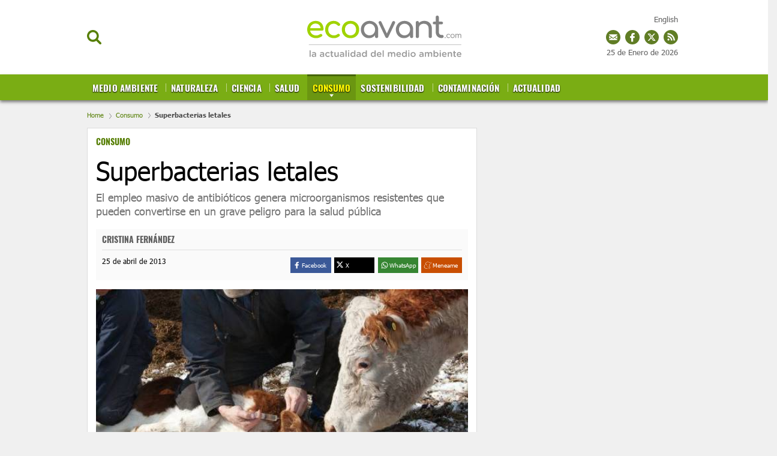

--- FILE ---
content_type: text/html; charset=UTF-8
request_url: https://www.ecoavant.com/consumo/superbacterias-letales_1656_102.html
body_size: 52841
content:
	
	
<!DOCTYPE html>
<html lang="es">
<head>
	<meta charset="utf-8"/>
	
    <meta name="robots" content="index, follow, max-snippet:-1, max-image-preview:large, max-video-preview:-1">

		    <title>Superbacterias letales</title>
	    <meta name="description" content="El empleo masivo de antibióticos genera microorganismos resistentes que pueden convertirse en superbacterias letales"/>
	    <link rel="canonical" href="https://www.ecoavant.com/consumo/superbacterias-letales_1656_102.html" />
	    <meta property="og:title" content="Superbacterias letales"/>
		<meta property="og:url" content="https://www.ecoavant.com/consumo/superbacterias-letales_1656_102.html"/>
		<meta property="og:description" content="El empleo masivo de antibióticos genera microorganismos resistentes que pueden convertirse en un grave"/>
		<meta property="og:image" content="https://www.ecoavant.com/uploads/s1/13/27/criahereford-1327.jpeg"/>
		<meta property="og:image:width" content="566" />
        <meta property="og:image:height" content="320" />
		<meta property="og:type" content="article"/>
	
	<meta property="og:site_name" content="EcoAvant.com"/>
	            
    <meta property="article:published_time" content="2013-04-25T15:00:00+02:00" />
    <meta property="article:modified_time" content="2022-01-21T09:26:08+01:00" />
    <meta property="last-modified" content="2022-01-21T09:26:08+01:00" />
	
		<meta name="twitter:card" content="summary_large_image"/>
	<meta name="twitter:url" content="https://www.ecoavant.com/consumo/superbacterias-letales_1656_102.html"/>
	<meta name="twitter:title" content="Superbacterias letales - EcoAvant.com"/>
	<meta name="twitter:description" content="El empleo masivo de antibióticos genera microorganismos resistentes que pueden convertirse en un grave"/>
	<meta name="twitter:image:src" content="https://www.ecoavant.com/uploads/s1/13/27/criahereford-1327.jpeg"/>
	
	<link rel="shortcut icon" type="image/png" href="//www.ecoavant.com/uploads/static/ecoavant/favicon.ico"/>

	<meta name="viewport" content="width=device-width, initial-scale=1.0, user-scalable=yes" />
	
	<!-- Start Didomi CMP -->
        <script type="text/javascript">(function(){function i(e){if(!window.frames[e]){if(document.body&&document.body.firstChild){var t=document.body;var n=document.createElement("iframe");n.style.display="none";n.name=e;n.title=e;t.insertBefore(n,t.firstChild)}else{setTimeout(function(){i(e)},5)}}}function e(n,o,r,f,s){function e(e,t,n,i){if(typeof n!=="function"){return}if(!window[o]){window[o]=[]}var a=false;if(s){a=s(e,i,n)}if(!a){window[o].push({command:e,version:t,callback:n,parameter:i})}}e.stub=true;e.stubVersion=2;function t(i){if(!window[n]||window[n].stub!==true){return}if(!i.data){return}var a=typeof i.data==="string";var e;try{e=a?JSON.parse(i.data):i.data}catch(t){return}if(e[r]){var o=e[r];window[n](o.command,o.version,function(e,t){var n={};n[f]={returnValue:e,success:t,callId:o.callId};if(i.source){i.source.postMessage(a?JSON.stringify(n):n,"*")}},o.parameter)}}if(typeof window[n]!=="function"){window[n]=e;if(window.addEventListener){window.addEventListener("message",t,false)}else{window.attachEvent("onmessage",t)}}}e("__tcfapi","__tcfapiBuffer","__tcfapiCall","__tcfapiReturn");i("__tcfapiLocator")})();</script><script type="text/javascript">(function(){(function(e,r){var t=document.createElement("link");t.rel="preconnect";t.as="script";var n=document.createElement("link");n.rel="dns-prefetch";n.as="script";var i=document.createElement("script");i.id="spcloader";i.type="text/javascript";i["async"]=true;i.charset="utf-8";var o="https://sdk.privacy-center.org/"+e+"/loader.js?target_type=notice&target="+r;if(window.didomiConfig&&window.didomiConfig.user){var a=window.didomiConfig.user;var c=a.country;var d=a.region;if(c){o=o+"&country="+c;if(d){o=o+"&region="+d}}}t.href="https://sdk.privacy-center.org/";n.href="https://sdk.privacy-center.org/";i.src=o;var s=document.getElementsByTagName("script")[0];s.parentNode.insertBefore(t,s);s.parentNode.insertBefore(n,s);s.parentNode.insertBefore(i,s)})("cdc07f59-7dab-4bcf-b3a2-8aa883aa2684","GkGj6ZhZ")})();</script>
    <!-- End Didomi CMP -->
    <script type="text/javascript">
      !function(){var n=function(n){var t="https://static.comitiumanalytics.com/js/",c=document.createElement("script");c.async=!0,!0===n?(c.type="module",c.src=t+"client.modern.js"):(c.setAttribute("nomodule",""),c.src=t+"client.js"),document.head.appendChild(c)};window.caConfig||(window.caConfig={}),window.caConfig.account="19_342cvc6ala4gs4s4ccosko0k0cw84c0oww004w4w844wks0c8c",n(!0),n(!1)}();
    </script>
        <meta property='stats:type' content='articles' />
    
    
	<script data-schema="Organization" type="application/ld+json">
		{"name":"EcoAvant.com","url":"https://www.ecoavant.com","logo":"https://www.ecoavant.com/uploads/static/ecoavant/logo-header.png","sameAs":["https://www.facebook.com/EcoAvant","https://twitter.com/ecoavant","https://plus.google.com/u/0/100894384860730370888"],"@type":"Organization","@context":"https://schema.org"}
	</script>

    				
    <!-- Image preload !-->
        
                    
    
                    <link rel="preload" href="https://www.ecoavant.com/uploads/s1/13/27/criahereford-1327.jpeg" as="image">
            
    <!-- /Image preload !-->
	
    <!-- Font preload -->
    <!-- 
    <link rel="preload" href="https://www.ecoavant.com/uploads/static/ecoavant/dist/fonts/tahoma.woff2" as="font" type="font/woff2" fetchpriority="high" crossorigin>
	<link rel="preload" href="https://www.ecoavant.com/uploads/static/ecoavant/dist/fonts/tahoma-700.woff2" as="font" type="font/woff2" fetchpriority="high" crossorigin>
    <link rel="preload" href="https://www.ecoavant.com/uploads/static/ecoavant/dist/fonts/oswald-700.woff2" as="font" type="font/woff2" fetchpriority="high" crossorigin>
    -->
    <!-- /Font preload -->
    
    <!-- <link rel="preload" href="https://www.google.com/recaptcha/api.js" as="script" crossorigin>
    <link rel="preload" href="https://quantcast.mgr.consensu.org/cmp.js" as="script" crossorigin>
    <link rel="preload" href="https://adserver.ecoavant.com/www/delivery/asyncjs.php" as="script">--> 
<!--
    <link rel="preload" href="https://www.youtube.com/s/player/9b65e980/player_ias.vflset/en_US/base.js" as="script">
--> 
   
                <style>@font-face{font-family:Tahoma;font-display:swap;font-weight:400;src:url(/uploads/static/ecoavant/dist/fonts/tahoma.woff2) format("woff2")}@font-face{font-family:Tahoma;font-display:swap;font-weight:700;src:url(/uploads/static/ecoavant/dist/fonts/tahoma-700.woff2) format("woff2")}@font-face{font-family:Oswald;font-display:swap;font-weight:700;src:url(/uploads/static/ecoavant/dist/fonts/oswald-700.woff2) format("woff2")}html{line-height:1.15;-webkit-text-size-adjust:100%}main{display:block}h1{font-size:2em;margin:.67em 0}hr{box-sizing:content-box;height:0;overflow:visible}pre{font-family:monospace,monospace;font-size:1em}a{background-color:transparent}abbr[title]{border-bottom:none;text-decoration:underline;text-decoration:underline dotted}b,strong{font-weight:bolder}code,kbd,samp{font-family:monospace,monospace;font-size:1em}small{font-size:80%}sub,sup{font-size:75%;line-height:0;position:relative;vertical-align:baseline}sub{bottom:-.25em}sup{top:-.5em}img{border-style:none}a:focus-visible,button:focus-visible,input:focus-visible{outline:.125rem solid #333}button,input,optgroup,select,textarea{font-family:inherit;font-size:100%;line-height:1.15;margin:0}button,input{overflow:visible}button,select{text-transform:none}[type=button],[type=reset],[type=submit],button{-webkit-appearance:button}[type=button]::-moz-focus-inner,[type=reset]::-moz-focus-inner,[type=submit]::-moz-focus-inner,button::-moz-focus-inner{border-style:none;padding:0}[type=button]:-moz-focusring,[type=reset]:-moz-focusring,[type=submit]:-moz-focusring,button:-moz-focusring{outline:1px dotted ButtonText}fieldset{padding:.35em .75em .625em}legend{box-sizing:border-box;color:inherit;display:table;max-width:100%;padding:0;white-space:normal}progress{vertical-align:baseline}textarea{overflow:auto}[type=checkbox],[type=radio]{box-sizing:border-box;padding:0;margin-right:7px}[type=number]::-webkit-inner-spin-button,[type=number]::-webkit-outer-spin-button{height:auto}[type=search]{-webkit-appearance:textfield;outline-offset:-2px}[type=search]::-webkit-search-decoration{-webkit-appearance:none}::-webkit-file-upload-button{-webkit-appearance:button;font:inherit}details{display:block}summary{display:list-item}[hidden],template{display:none}*{-moz-box-sizing:border-box;-webkit-box-sizing:border-box}picture{display:block}:focus{outline:none}input[type=submit]:hover{cursor:pointer}a,abbr,acronym,address,applet,article,aside,audio,b,big,blockquote,body,canvas,caption,center,cite,code,dd,del,details,dfn,div,dl,dt,em,embed,fieldset,figcaption,figure,footer,form,h1,h2,h3,h4,h5,h6,header,hgroup,html,i,iframe,img,ins,kbd,label,legend,li,mark,menu,nav,object,ol,output,p,pre,q,ruby,s,samp,section,small,span,strike,strong,sub,summary,sup,table,tbody,td,tfoot,th,thead,time,tr,tt,u,ul,var,video{margin:0;padding:0;border:0;font-size:100%;font:inherit;vertical-align:baseline;line-height:1.2}article,aside,details,figcaption,figure,footer,header,hgroup,menu,nav,section{display:block}body{line-height:1.2}ol,ul{list-style:none}blockquote,q{quotes:none}blockquote:after,blockquote:before,q:after,q:before{content:"";content:none}table{border-collapse:collapse;border-spacing:0}*{box-sizing:border-box;-webkit-font-smoothing:antialiased;-moz-osx-font-smoothing:grayscale}a{color:#606060}a,a:hover{transition:all .15s ease-out;text-decoration:none}a:hover{opacity:.6}input[type=button],input[type=email],input[type=password],input[type=submit],input[type=text],textarea{-webkit-appearance:none;border-radius:0}.clear{clear:both}html{max-width:100%;scroll-behavior:smooth;overflow-x:hidden}body,html{position:relative}body{color:#000}a{text-decoration:none;font-size:inherit;color:inherit;transition:all .15s ease-out}img{display:block;max-width:100%;height:auto}textarea{width:100%}b,strong{font-weight:700}em,i{font-style:italic}input[type=checkbox]{position:relative;top:0;box-sizing:content-box;width:.6875rem;height:.6875rem;margin:0 .3125rem 0 0;border:.0625rem solid #737373;appearance:none;-o-appearance:none;-moz-appearance:none;cursor:pointer}input[type=checkbox]:before{content:"";display:block}input[type=checkbox]:checked{background-color:#577f06}input[type=checkbox]:checked:before{width:.1875rem;height:.4375rem;margin:0 .1875rem;position:relative;border-bottom:.125rem solid #fff;border-right:.125rem solid #fff;transform:rotate(45deg)}body{margin:0;padding:165px 0 0;overflow-x:hidden;color:#606060;background:#f0f0f0;font-family:Tahoma,Arial,Helvetica,Verdana,sans-serif;font-size:13px;-webkit-font-smoothing:antialiased;-moz-osx-font-smoothing:grayscale}body.noscroll{overflow:hidden}.row-content,.row-opening{max-width:1020px;margin:0 auto!important}body.single-column .row-content{max-width:990px}.row-content>.col-xs-12.col-sm-12.col-md-12.col-lg-12,.row-opening>.col-xs-12.col-sm-12.col-md-12.col-lg-12{padding:0}.row-content>.col-xs-12.col-sm-8.col-md-8.col-lg-8{padding-left:0}.row-content>.col-xs-12.col-sm-4.col-md-4.col-lg-4{padding-right:0}.opening .image a:hover{opacity:1}.row-magazines,.row-opinion{background:#fafafa;padding:30px 0}.row-magazines .title-opinion{position:relative;margin:0 0 25px;padding:0 0 10px;font-family:Tahoma,Arial,Helvetica,Verdana,sans-serif;text-align:left;font-size:26px;line-height:1.1em;font-weight:900;letter-spacing:-.03em;color:#000;border-bottom:1px solid #eaeaea}.row-magazines .title-opinion:after{content:"";position:absolute;width:43px;height:3px;background:#000;left:0;bottom:-2px}.row-magazines .banner.banner-300x250,.row-opinion .banner.banner-300x250{margin:0}.thematic .col-xs-12.col-sm-8.col-md-8.col-lg-8{width:73%}.thematic .col-xs-12.col-sm-4.col-md-4.col-lg-4{width:27%}body.vivir-green .row-content,body.vivir-green .row-opening{max-width:990px;margin:0 auto!important}.row-wrapper{max-width:990px;margin:0 auto;overflow:hidden}.row-wrapper .col-md-8{padding-left:0}.row-wrapper .col-md-4{padding-right:0}.home .row-content .col-lg-8{padding-left:0}.home .row-content .col-lg-4{padding-right:0}.row.row-top{margin-bottom:30px}body.article .row.row-top,body.right-common .row-top,body.search .row.row-top,body.static .row-top{margin-bottom:0}.row.row-bottom{background:#e6eadd}.container{margin-right:auto;margin-left:auto;padding-left:15px;padding-right:15px}.container:after,.container:before{content:" ";display:table}.container:after{clear:both}.container-fluid{margin-right:auto;margin-left:auto;padding-left:15px;padding-right:15px}.container-fluid:after,.container-fluid:before{content:" ";display:table}.container-fluid:after{clear:both}.row{margin-left:-15px;margin-right:-15px}.row:after,.row:before{content:" ";display:table}.row:after{clear:both}.col-lg-1,.col-lg-2,.col-lg-3,.col-lg-4,.col-lg-5,.col-lg-6,.col-lg-7,.col-lg-8,.col-lg-9,.col-lg-10,.col-lg-11,.col-lg-12,.col-md-1,.col-md-2,.col-md-3,.col-md-4,.col-md-5,.col-md-6,.col-md-7,.col-md-8,.col-md-9,.col-md-10,.col-md-11,.col-md-12,.col-sm-1,.col-sm-2,.col-sm-3,.col-sm-4,.col-sm-5,.col-sm-6,.col-sm-7,.col-sm-8,.col-sm-9,.col-sm-10,.col-sm-11,.col-sm-12,.col-xs-1,.col-xs-2,.col-xs-3,.col-xs-4,.col-xs-5,.col-xs-6,.col-xs-7,.col-xs-8,.col-xs-9,.col-xs-10,.col-xs-11,.col-xs-12{position:relative;min-height:1px;padding-left:15px;padding-right:15px;box-sizing:border-box}.col-xs-1,.col-xs-2,.col-xs-3,.col-xs-4,.col-xs-5,.col-xs-6,.col-xs-7,.col-xs-8,.col-xs-9,.col-xs-10,.col-xs-11,.col-xs-12{float:left}.col-xs-1{width:8.33333%}.col-xs-2{width:16.66667%}.col-xs-3{width:25%}.col-xs-4{width:33.33333%}.col-xs-5{width:41.66667%}.col-xs-6{width:50%}.col-xs-7{width:58.33333%}.col-xs-8{width:66.66667%}.col-xs-9{width:75%}.col-xs-10{width:83.33333%}.col-xs-11{width:91.66667%}.col-xs-12{width:100%}@-ms-viewport{width:device-width}.ranking-title,.tgroup_green,.tgroup_std{padding:0 15px;border-top:1px solid #dcdcdc;border-left:1px solid #dcdcdc;border-right:1px solid #dcdcdc;background-color:#fff;background-image:url([data-uri]);background-position:0;background-repeat:repeat-x;font-family:Oswald,Arial,Helvetica,Verdana,sans-serif;word-spacing:2px;font-size:16px;color:#333;line-height:2.5em;text-transform:uppercase;overflow:hidden}.tgroup_green{background-image:url([data-uri]);background-position:50%;background-repeat:no-repeat;background-position:0;background-repeat:repeat-x;background-color:#d2dd64}.ranking-title span,.ttext_std{display:inline-block;padding:0 10px;background:#fff;color:inherit;opacity:1}.ttext_extra{float:right;background:#fff;font-size:12px;color:#7aac14;line-height:2.5em;font-family:Arial,Helvetica,Verdana,sans-serif;text-transform:none;font-weight:100;padding:0 5px;opacity:1}.form h1{color:#000}.form .recaptcha,.form p{margin-bottom:18px}.form p label{font-size:16px}.form p label a{color:inherit;text-decoration:underline}.form label{display:block;margin-bottom:5px;font-size:15px;opacity:.7}.form input[type=email],.form input[type=text],.form textarea{width:100%;padding:12px 16px;font-size:16px;color:#555;background:#f9fcfa;border:1px solid #eee;transition:all .15s ease-out;vertical-align:middle}.form input[type=email]:focus,.form input[type=text]:focus{outline:none;border-color:#ccc}.form input[type=submit]{font-size:16px;font-weight:700;letter-spacing:-.025em;color:#fff;background:#577f06;border:none;margin:0;padding:13px 25px;vertical-align:middle;cursor:pointer;transition:all .15s ease-out}.form input[type=submit]:hover{background:#3c5804;opacity:1;background:#000;transition:all .15s ease-out}.form p.error{margin-top:-10px;color:#c00;font-size:13px}.form .recaptcha p.error{margin-top:4px}.form-ok{padding:10px 10px 10px 80px;font-size:20px;color:#659315;background-image:url([data-uri]);background-position:0;background-repeat:no-repeat;background-size:60px}.form .legal-checkbox,.form .legal-notice{margin:0 0 18px;font-size:13px}.form .legal-checkbox label{font:inherit;color:inherit;opacity:1}.form .legal-checkbox p.error{margin-top:0}.contact-form{margin-bottom:25px;border:1px solid #dcdcdc;background-color:#fff}.contact-form .ranking-title,.contact-form .tgroup_green,.contact-form .tgroup_std{border:0}.contact-form .content{padding:0 15px 15px}.contact-form .subtitle{display:block;margin:5px 0 15px}.contact-form.loading .recaptcha,.contact-form form.loading .input{opacity:.5;pointer-events:none}.contact-form.loading input[type=submit],.contact-form form.loading input[type=submit]{opacity:1;background-color:#54ab7e;background-image:url([data-uri]);background-repeat:no-repeat;background-position:50%;background-size:45px;color:hsla(0,0%,100%,.1);pointer-events:none}header{position:fixed;top:0;right:0;left:0;z-index:100;text-align:center;background:#fff;border-bottom:1px solid #ededed}header .wrapper{position:relative;max-width:990px;margin:0 auto}header.h-fixed .wrapper,header .wrapper{text-align:center}.h-options-left,.h-options-right{position:absolute;top:50px;transition:all .15s ease-out}.h-options-left{left:0}.h-options-right{right:0}.btn-nav,.btn-search,.btn-subscribe{display:inline-block;font-weight:700;color:#000;cursor:pointer;transition:all .15s ease-out}.btn-nav:hover,.btn-search:hover,.btn-subscribe:hover{opacity:.7}.btn-nav{margin-right:10px;padding-left:21px;background-image:url([data-uri]);background-size:22px;width:23px;height:19px}.btn-nav,.btn-search{background-position:0;background-repeat:no-repeat}.btn-search{padding-left:20px;background-image:url([data-uri]);background-size:100%;width:24px;height:24px}.btn-subscribe{padding-left:25px;color:#577f06;background-image:url([data-uri]);background-position:0;background-repeat:no-repeat;background-size:20px}.h-options-right a{vertical-align:middle}.h-options-right a.icon-facebook:hover,.h-options-right a.icon-instagram:hover,.h-options-right a.icon-twitter:hover{opacity:1}.h-options-right .btn-subscribe{margin-right:10px}.h-options-right a+a{margin-left:7px}.btn-nav.active,.btn-search.active{color:#c00;background-image:url([data-uri]);background-position:50%;background-repeat:no-repeat;background-size:19px;transition:all .15s ease-out}.h-fixed .btn-search{width:20px;height:20px}.top-lang{position:fixed;top:25px;right:calc(50% - 490px)}.h-fixed .top-lang{top:12px}.top_date{position:fixed;top:80px;right:calc(50% - 490px)}.h-fixed .top_date{display:none;top:15px}body.cs-vce .top_date{position:absolute}.top_share{position:fixed;top:50px;right:calc(50% - 490px)}.h-fixed .top_share{top:38px}.top_share a{display:inline-block;width:24px;height:24px;margin:0 0 0 4px}a.ts_mailing{background-image:url([data-uri])}a.ts_fb,a.ts_mailing{background-position:0 0 no-repeat;background-repeat:no-repeat}a.ts_fb{background-image:url([data-uri])}a.ts_tw{background-image:url([data-uri])}a.ts_rss,a.ts_tw{background-position:0 0 no-repeat;background-repeat:no-repeat}a.ts_rss{background-image:url([data-uri])}body.cs-vce .top_share{position:absolute}.h-logo{position:relative;display:inline-block;width:257px;height:97px;margin:12px 0;transition:all .15s ease-out}.h-logo a{display:block;position:absolute;top:0;right:0;bottom:0;left:0;background-image:url(/uploads/static/ecoavant/dist/img/logo-header.svg);background-position:50%;background-repeat:no-repeat;background-size:100%;font-size:0}.h-nav{position:relative;background:#577f06;font-family:Oswald,Arial,Helvetica,Verdana,sans-serif;font-size:15px;background-color:#7aad14;box-shadow:0 3px 5px #777}.h-nav nav{max-width:990px;height:43px;margin:auto;overflow:hidden}.h-nav ul{width:100%;margin:0;padding:0;list-style:none;font-size:15px;text-align:left;text-transform:uppercase}.h-nav ul li{display:inline-block;margin:0;background-image:url([data-uri]);background-position:0 15px;background-repeat:no-repeat}.h-nav ul li:first-child{background-image:none}.h-nav ul li a{position:relative;display:inline-block;padding:12px 9px 13px;border-top:3px solid transparent;line-height:1em;font-weight:700;color:#fff;text-shadow:0 1px 2px #000;transition:all .15s ease-out;letter-spacing:.01em}.h-nav ul li a.active,.h-nav ul li a:hover{opacity:1;transition:all .15s ease-out;background-color:#6b9611}.h-nav ul li a.active{margin-right:-5px;border-top:3px solid #456600;background-image:url([data-uri]);background-position:50%;background-position:center 30px;background-repeat:no-repeat;color:#fff600}.h-nav ul li a:before{content:"";position:absolute;top:0;right:0;bottom:0;left:0;background:hsla(0,0%,100%,.2);z-index:0;transition:all .15s ease-out;opacity:0}.h-nav ul ul{display:none;position:absolute;top:100%;left:0;z-index:10;width:100%;background:#cfdd70;padding-left:calc(50% - 495px);box-shadow:0 3px 5px #777}.h-nav ul ul li{background-image:url([data-uri]);background-position:50%;background-repeat:no-repeat}.h-nav ul ul li:last-child>a{color:#fff}.h-nav ul ul li:last-child>a.active{color:#fff600}.h-nav ul ul li a.active{background-color:#7aac14}.h-nav ul li.categ-top{position:absolute;top:-90px;right:270px}.h-nav ul li.categ-top:nth-of-type(12){top:-67px;max-width:100px}.h-nav ul li.categ-top:nth-of-type(12) img{width:100%}.h-nav ul li.categ-top:nth-of-type(13){top:-35px;max-width:100px}.h-nav ul li.categ-top:nth-of-type(13) img{width:100%}.h-fixed .h-nav ul li.categ-top{right:150px}.h-nav ul ul li a{font-size:13px;color:#416102!important;text-shadow:none}.h-nav ul ul li a.active{color:#fff!important;border-top-color:#7aac14}header.h-fixed .h-options-left,header.h-fixed .h-options-right{top:28px;transition:all .15s ease-out}header.h-fixed .h-logo{width:230px;height:76px;margin:0;transition:all .15s ease-out}header.h-fixed .h-logo a{background-image:url(/uploads/static/ecoavant/dist/img/logo-header-reduced.svg);background-position:50%;background-repeat:no-repeat;background-size:contain}header.h-fixed .magazine{bottom:inherit;position:fixed;top:13px;text-align:right;width:100%;left:0;max-width:990px;margin:auto;pointer-events:none;background:none}header.h-fixed .magazine .text{width:120px;pointer-events:all}header.h-fixed .magazine .text .avantitle,header.h-fixed .magazine .text .title{display:none}header.h-fixed .magazine .text .btn{margin-top:-10px;font-size:0}header.h-fixed .magazine .text .btn:before{content:"Revista";font-size:14px}.h-search{position:absolute;left:0;right:0;z-index:10;top:100%;padding:30px;background:hsla(0,0%,99%,.9);border-bottom:1px solid #ededed}.h-search input[type=text]{min-width:600px;padding:16px 18px;font-size:20px;color:#777;background:#fff;border:1px solid #ddd;vertical-align:middle;transition:all .15s ease-out}.h-search input[type=text]:focus{border-color:#577f06;outline:none;transition:all .15s ease-in-out}.h-search input[type=submit]{margin-left:-5px;font-size:16px;font-weight:700;letter-spacing:-.025em;color:#fff;background:#577f06;border:none;cursor:pointer;transition:all .15s ease-out;padding:19px 28px 20px;vertical-align:middle}.h-search input[type=submit]:hover{background:#3c5804;transition:all .15s ease-out}.h-search span.close{display:inline-block;width:36px;height:36px;margin:0 0 0 25px;background-image:url([data-uri]);background-position:50%;background-repeat:no-repeat;background-size:100%;cursor:pointer;vertical-align:middle}.breadcrumb{width:990px;max-width:calc(100% - 30px);margin:0 auto;padding:18px 0 15px;font-size:11px;line-height:13px;color:#484848;font-weight:700}.breadcrumb a{display:inline-block;color:#577f06;font-weight:100}.breadcrumb a+a:before,.breadcrumb a+span:before{content:"";display:inline-block;width:4px;height:9px;margin:0 7px 0 6px;background-image:url([data-uri]);background-position:50%;background-repeat:no-repeat;background-size:100%;opacity:.4;vertical-align:middle}body.home .breadcrumb{display:none}body.category-71 .breadcrumb,body.category-72 .breadcrumb,body.category-73 .breadcrumb,body.category-74 .breadcrumb,body.category-76 .breadcrumb,body.category-77 .breadcrumb,body.category-78 .breadcrumb,body.category-79 .breadcrumb,body.category-80 .breadcrumb,body.category-81 .breadcrumb,body.category-82 .breadcrumb,body.category-83 .breadcrumb,body.category-88 .breadcrumb,body.category-93 .breadcrumb,body.vivir-green .breadcrumb{margin-top:45px}body .h-fixed+.breadcrumb{margin-top:0}.banner{margin:0 auto 25px;text-align:center}.banner,.banner iframe,.banner img{max-width:100%}.banner img{height:auto}.banner.banner-300x250{margin:20px 0}.thematic .banner.banner-300x250{margin:0 0 20px}.row-opening .banner.banner-970x250{margin:-10px 0 15px;padding-bottom:15px;border-bottom:2px dotted #ededed}.row-content .banner.banner-468x60{margin-bottom:10px;padding-bottom:10px;border-bottom:2px dotted #ededed}.row-content .banner.banner-970x250{margin:-10px 0 30px}.breaking-news{padding:22px 10px 18px;background:hsla(0,0%,100%,.6);font-family:Tahoma,Arial,Helvetica,Verdana,sans-serif;text-align:center;font-size:14px;font-weight:700;border-bottom:1px solid #ebebeb}.breaking-news span{display:inline-block;margin-right:5px;color:#e40000;font-size:13px;font-weight:700;text-transform:uppercase;animation:b 1.5s infinite}.breaking-news span:before{content:"";display:inline-block;width:6px;height:6px;margin:0 6px 2px 0;border-radius:100%;background:#e40000;vertical-align:middle;animation:a 1.5s infinite}.breaking-news a{color:#000}@keyframes a{0%{box-shadow:0 0 0 0 rgba(204,0,0,.4)}70%{box-shadow:0 0 0 12px rgba(204,0,0,0)}to{box-shadow:0 0 0 0 rgba(204,0,0,0)}}@keyframes b{0%{opacity:0}70%{opacity:1}to{opacity:0}}.c-topics-slide{width:990px;max-width:calc(100% - 30px);height:40px;margin:30px auto;overflow:hidden;position:relative;display:flex;background:#fff;border:1px solid #9b9b9b;border-radius:7px;opacity:1}body.cs-vce .c-topics-slide{display:grid;height:auto;min-height:40px;grid-template-columns:200px calc(100% - 220px)}.c-topics-slide__title{width:200px;background-color:#9b9b9b;border-radius:5px 0 0 5px;color:#fff;font-size:14px;line-height:19px;text-align:center;text-transform:uppercase;font-weight:500;display:flex;justify-content:center;align-items:center;z-index:1}.c-topics-slide__wrapper{position:absolute;left:200px;top:0;right:0;width:200px;padding:10px 0;display:flex}body.cs-vce .c-topics-slide__wrapper{position:static;left:0;width:100%}.c-topics-slide__item{display:inline-block;line-height:19px;font-weight:500;text-transform:uppercase;border-right:1px solid #9b9b9b;padding:0 14px}.c-topics-slide__item,.c-topics-slide__item a{margin-right:0;margin-left:0;color:#4a4a4a;font-size:14px}.c-topics-slide__item a{font-weight:600;text-decoration:none;white-space:nowrap}body.cs-vce .c-topics-slide__item{margin-bottom:10px}body.article{padding-top:167px}body.article .col-xs-12.col-sm-4.col-md-4.col-lg-4{position:relative}.article-wrapper{margin:25px 0;padding:14px;border:1px solid #dcdcdc;background-color:#fff}.article-header{padding-bottom:18px}.article-header .category{display:block;min-height:21px;font-family:Oswald,Arial,Helvetica,Verdana,sans-serif;font-size:14px;font-weight:700;text-transform:uppercase;color:#577f06}.article-header .category a{color:#577f06}.article-header h1{margin:15px 0 0;font-size:42px;line-height:42px;color:#000}.article-header h1,.article-header h2{font-family:Tahoma,Arial,Helvetica,Verdana,sans-serif;font-weight:500}.article-header h2{margin-top:12px;font-size:18px;line-height:23px;color:#737373}.article-info-wrapper .facebook svg{fill:#3b5998;vertical-align:middle}.article-info-wrapper .twitter svg{fill:#000;vertical-align:middle}.article-info-wrapper .gplus svg{fill:#d34836;vertical-align:middle}.article-info-wrapper .meneame svg{fill:#e66a30;vertical-align:middle}.article .swiper-slide img{max-width:100%}.article .swiper-slide p{margin-top:6px;font-size:13px;letter-spacing:-.015em}.article .swiper-slide p strong{margin-left:4px;color:#6a6a6a}.article .swiper-pagination{bottom:30px}.article .swiper-pagination .swiper-pagination-bullet{width:10px;height:10px;background:#577f06;box-shadow:0 0 20px #fff}.article-info-wrapper{position:relative;display:flex;flex-wrap:wrap;justify-content:space-between;margin-bottom:15px;padding:10px 10px 12px;background:#fafafa}.article-wrapper.interview-wrapper .article-info-wrapper{justify-content:flex-start;column-gap:10px}.article-info-first{width:100%;border-bottom:1px solid #dfdfdf;padding-bottom:10px;margin-bottom:12px}.article-info-second{width:50%}.article-info .author{font-family:Oswald,Arial,Helvetica,Verdana,sans-serif;font-size:14px;line-height:14px;text-transform:uppercase;font-weight:700}.article-info span.author{display:block;min-height:14px}.article-info .author p{display:inline}.article-info .author a{color:#a59992}.article-info .date{display:block;font-size:12px;line-height:12px;color:#000}.article-info .author+.date{margin-left:4px;padding-left:6px;border-left:1px solid #ededed}.article-info-wrapper .social{position:absolute;top:7px;right:10px}.article-info-wrapper .social ul{margin:0}.article-info-wrapper .social ul li a{width:20px;height:20px;border:0;padding:0}.article-info-wrapper .share-toolbox{display:inline-block;vertical-align:middle;float:right}.share-toolbox .share-label{font-size:10.2px;line-height:16px;height:16px;color:#fff}.share-toolbox .share-icon-wrapper{line-height:16px;height:16px;width:16px}.share-toolbox .share-btns{display:flex;justify-content:space-between}.share-toolbox .share-btn{width:calc(25% - 4px);cursor:pointer;display:flex;padding:5px 19px 5px 3px}.share-toolbox .share-btn.is-facebook{background-color:#3b5998}.share-toolbox .share-btn.is-twitter{background-color:#000}.share-toolbox .share-btn.is-whatsapp{background-color:#368532}.share-toolbox .share-btn.is-meneame{background-color:#c84e00}.share-toolbox .share-btn.is-desktop{display:flex}.share-toolbox .share-btn.is-mobile{display:none}.article-info-wrapper .addthis_inline_share_toolbox{display:inline-block;vertical-align:middle;float:right}.article-info-wrapper .addthis_inline_share_toolbox .at-style-responsive .at-share-btn{padding:5px 2px}.article-info-wrapper-image{padding-left:50px}.article-info-wrapper-image .img{position:absolute;top:-6px;left:-10px;border-radius:100%;overflow:hidden}.article-info-wrapper-image .img img{max-height:52px}.article-image-wrapper,.article-video-wrapper,.swiper-container{margin:5px 0 10px}.article-image-wrapper img{max-width:100%;position:absolute;top:0;left:0;width:100%;height:auto}.article-image-wrapper .article-image picture{display:block;width:100%;height:0;padding-bottom:48%;position:relative;overflow:hidden;line-height:0}.article-image-wrapper .article-image img{display:block;width:100%;max-width:100%;height:auto;position:relative;left:0;top:0}.right-common .article-main-asset .article-image-wrapper picture{padding-bottom:48%}.right-common .article-main-asset .article-image-wrapper img{position:absolute}.article-image-wrapper span{display:block;min-height:30px;padding:8px 0;font-size:12px;line-height:14px}.article-video-wrapper{margin-bottom:15px}.article-image-wrapper p,.article-video-wrapper p{margin-top:4px;font-size:13px}.article-image-wrapper p strong,.article-video-wrapper p strong{margin-left:4px;color:#6a6a6a}.article-video{position:relative;padding-bottom:56.25%;height:0}.article-video iframe,.article-video video{position:absolute;top:0;left:0;width:100%;height:100%}.article-body{font-weight:500;color:#737373}.article-body,.article-body p,ol,ul{margin-bottom:15px;font-size:18px;line-height:1.4em}.article-body ol,.article-body ul{padding-left:30px}.article-body li{margin-bottom:5px}.article-body ul{list-style-type:disc}.article-body ol{list-style:decimal}.article-body p.ladillo{margin:20px 0 3px;font-size:20px;color:#000;font-weight:700}.article-body h2,.article-body h3,.article-body p.p_middle_title{font-size:20px;margin-bottom:15px;font-weight:700;color:#577f06}.article-body a{border-bottom:2px solid #ededed}.article-body a:hover{color:#a0d300;opacity:1}.article-body a,.article-body a strong{color:#577f06}.article-body h3,.article-body h4,.article-body h5{margin-bottom:3px;font-size:20px;color:#000}.article-body strong{color:#000}.article-body img{width:100%;height:auto}.article-body iframe{max-width:100%;width:100%}.article-body .body-image{padding:0 0 15px}.article-body .body-image span{display:block;padding:8px 0;font-size:13px;font-weight:700;line-height:1.2em}.article-body blockquote,.article-body p.bq-left,.article-body p.bq-right,.article-body p.p_important{padding:15px 0 15px 25px;margin:20px 0;border-left:5px solid #577f06;font-size:20px;line-height:1.35em;color:#000}.article-body img.alignleft{float:left;margin:15px 15px 15px 0}.article-body img.alignright{float:left;margin:15px 0 15px 15px}.article-body .swiper-button-next,.article-body .swiper-button-prev{top:calc(47% - 20px);width:30px;height:40px;background-size:13px;background-color:hsla(0,0%,100%,.5);border-radius:5px}.article-body .swiper-button-next{right:5px}.article-body .swiper-button-prev{left:5px}.article-body .c-gallery{background-color:rgba(0,0,0,.1)}.article-body .c-gallery__title{margin:15px 0 0;padding:13px}.article-body .c-gallery__item{margin:15px 0 35px}.article-body .c-gallery .c-image__fig,.article-body .c-gallery__fig{display:block;margin:0;padding:0}.article-body .c-gallery .c-image__fig picture{display:block;line-height:0}.article-body .c-gallery__fig-cap{padding:7px 12px 17px}.article-body .c-gallery__fig-number{display:block;padding-top:5px;font-size:14px}.article-body .c-gallery__fig-number span{font-weight:700;color:#577f06}.article-body .c-gallery__fig-title{margin:0;font-weight:400;font-size:18px}.article-body .c-gallery--vertical .c-gallery__fig-cap{text-align:center}.article-body .c-gallery--vertical .c-gallery__item{position:relative;margin-top:0;margin-bottom:25px}.article-body .c-gallery--vertical .c-gallery__item:after{display:block;content:"";margin:0 20px;border-bottom:1px solid #ccc}.article-body .c-gallery--vertical .c-gallery__item:last-child:after{display:none}.article-body .c-gallery--horizontal{margin-bottom:20px}.article-body .c-gallery--horizontal .c-gallery__title{padding-bottom:0}.article-body .c-gallery--horizontal .swiper-container{margin-top:0;margin-bottom:0}.article-body .c-gallery--horizontal .c-gallery__item{margin-bottom:0}.article-body .c-gallery--horizontal .c-gallery__fig-cap{padding:12px 12px 15px}.article-related{clear:both;padding:15px 0 15px 40px;background-image:url([data-uri]);background-position:12px 16px;background-repeat:no-repeat;background-color:#fafafa;background-size:16px}.article-related .related-article,.article-related .related-gallery{margin-right:25px;padding:15px 0;border-bottom:1px solid #f0f0f0;overflow:hidden}.article-related .related-gallery a:first-child{width:calc(100% - 110px);float:right}.article-related .related-gallery a:nth-child(2){width:100px;float:left}.article-related .related-gallery img{width:100%}.article-related span{display:block;margin-top:5px;font-family:Oswald,Arial,Helvetica,Verdana,sans-serif;font-size:15px;line-height:1em;font-weight:700;text-transform:uppercase;color:#7c7c7c}.article-related a{margin-top:5px;display:block;font-size:18px;line-height:1.15em;letter-spacing:-.05em;color:#577f06;border:none}.article-body .article-related a{margin-top:0}.c-related-article{width:100%;margin-bottom:15px;padding-bottom:10px}.c-related-article .c-image__fig{float:left;width:100px;margin:0 15px 0 0}.c-related-article .c-image__imglink{border:0}.c-image__fig+.c-related-article__wrapper{float:left;width:calc(100% - 125px)}.c-related-article__avantitle{display:none}.c-related-article__title{margin:0 0 3px;font-size:16px!important;font-weight:700}.c-related-article__author{font-size:14px!important;color:#000}.article-body .c-related-article__read-more,.c-related-article__read-more{font-size:14px!important;color:#577f06;text-decoration:none;border-bottom:0;font-weight:700}.article-body .c-related-article__read-more:hover,.c-related-article__read-more:hover{color:#577f06;opacity:.6}.c-related-article__link{color:inherit!important;border:0!important}.cke-element--102,.cke-element--102#rela{clear:both;margin:10px 0;padding:15px 0 10px 15px;background-color:transparent;border:1px solid #577f06;overflow:hidden}.cke-element--102+.cke-element--102,.cke-element--102+.cke-element--102#rela{margin-top:0;padding-top:15px;background:none}.article-tags{clear:both;margin:0 0 25px;padding:25px 0 0}.article-tags ul{margin:0;padding:0;list-style:none}.article-tags ul li{display:inline-block;margin:0 4px 7px 0;font-family:Oswald,Arial,Helvetica,Verdana,sans-serif;font-size:14px;font-weight:500;letter-spacing:-.02em;text-transform:uppercase;color:#000}.article-tags ul li:last-child{margin-right:0}.article-tags ul li a{display:inline-block;padding:4px 10px;background:#577f06;color:#fff;border:1px solid #577f06;transition:all .15s ease-out}.article-tags ul li a:hover{color:#577f06;background:#fff;transition:all .15s ease-out}.article-home-articles{margin:0 0 25px;border:1px solid #dedede;background-color:#fff;display:flex;justify-content:space-between;flex-wrap:wrap}.article-home-articles .ranking-title,.article-home-articles .tgroup_green,.article-home-articles .tgroup_std,.article-home-articles h3{padding:0 15px;background-color:#fff;background-image:url([data-uri]);background-position:0;background-repeat:repeat-x;font-family:Oswald,Arial,Helvetica,Verdana,sans-serif;word-spacing:2px;font-size:16px;color:#333;line-height:2.5em;text-transform:uppercase;overflow:hidden;border:0;width:100%}.article-home-articles .ranking-title span,.article-home-articles .tgroup_green span,.article-home-articles .tgroup_std span,.article-home-articles h3 span{display:inline-block;padding:0 10px;background:#fff;color:inherit;opacity:1}.article-home-articles .items{margin:0}.article-home-articles .items .item{width:100%;margin-bottom:15px;padding-bottom:10px}.article-home-articles .item.list .image{width:100px}.article-home-articles .item.list .image picture{width:100%;display:block;padding-bottom:48%;position:relative;overflow:hidden}.article-home-articles .item.list .image img{width:100%;max-width:100%;height:auto;position:absolute;left:0;top:0}.article-home-articles .item.list .text{width:calc(100% - 120px);text-align:left}.article-home-articles .item.list:nth-of-type(3){clear:both}.c-article-references{clear:both}.c-article-references__heading{font-size:20px}.c-article-references__list{font-size:12px}.c-article-index{border:1px solid #000;background-color:#dad9da;padding:10px;font-weight:700;border-radius:10px;clear:both}.c-article-index__heading{padding:5px 0 0;font-weight:700}.c-article-index__list{padding:0 0 0 20px;margin:10px 0 0}.c-article-index__item{padding:3px 0}.c-article-index__item-link{font-weight:700;color:#577f06}.article-body .c-article-index__item-link{border:0}.article-destacados{clear:both;margin:0 0 25px;padding:0 0 15px;background-color:#e7efe4}.destacados-title{background-color:#d9e0d8;font-size:18px;font-weight:700;color:#000;line-height:1em;padding:13px 15px}.destacados-title span{display:inline-block;width:11px;height:11px}.destacados-title span.open{background-image:url([data-uri]);background-position:50%;background-repeat:no-repeat}.destacados-title span.close{background-image:url([data-uri]);background-position:50%;background-repeat:no-repeat}.destacados-image{padding:13px 15px}.destacados-image img{width:100%}.destacados-video{padding:13px 15px}.destacados-video iframe{width:100%}.destacados-text{padding:0 15px}.destacados-text p{margin:10px}.destacados-text strong{color:#000}.destacados-text a{color:#78ad00}.destacados-text a:hover{color:#000}.article-destacados img{width:100%;max-width:100%;height:auto}blockquote.has-extra-quotes{position:relative;padding-left:20px;padding-right:20px}blockquote.has-extra-quotes p:before{content:"“";font-size:1.5em}blockquote.has-extra-quotes p:after{content:"”";font-size:1.5em}blockquote.has-extra-quotes small{display:block;margin:10px 0 0;padding:0;font-size:.7em;font-weight:400}blockquote p{margin-bottom:0!important}.article-wrapper .item-author{overflow:hidden;position:relative;margin:0 0 15px;padding:15px;background:#f5f5f1}.article-wrapper .item-author:after{display:none}.article-wrapper .item-author .text h2{margin-bottom:4px;font-size:22px}.article-wrapper .item-author .text p{font-size:16px}.article-wrapper .item-author .text .twitter{display:block;margin-top:5px;font-size:14px}.article-wrapper .social{float:none;text-align:left}.article-wrapper .social li{display:inline-block;margin-right:2px;margin-left:0}.article-wrapper .social li:last-child{margin-right:0}.article-wrapper .social li a{display:inline-block;width:28px;height:28px}.article-info-wrapper .social ul li a{width:28px;height:28px}.article-wrapper .social li.facebook a{background-image:url([data-uri]);background-position:50%;background-repeat:no-repeat;background-size:100%}.article-wrapper .social li.twitter a{background-image:url([data-uri]);background-position:50%;background-repeat:no-repeat;background-size:100%}.article-wrapper .social li.gplus a,.article-wrapper .social li.meneame a{background-image:url([data-uri]);background-position:50%;background-repeat:no-repeat;background-size:100%}.article-wrapper .social li.whatsapp a{background-image:url([data-uri]);background-position:50%;background-repeat:no-repeat;background-size:100%}.article-wrapper .social li.whatsapp.mobile{display:none}.article-wrapper .social li.mail a{background-image:url([data-uri]);background-position:50%;background-repeat:no-repeat;background-size:100%}.article-wrapper .social li.telegram a{background-image:url([data-uri]);background-position:50%;background-repeat:no-repeat;background-size:100%}.article-wrapper .social li.linkedin a{background-image:url([data-uri]);background-position:50%;background-repeat:no-repeat;background-size:100%}.calameo{margin:30px 0 0;background:#fafafa;padding:20px 0;text-align:center}.p_middle_image{margin:24px 0 5px!important;font-size:21px;line-height:1.2em;font-weight:700;color:#000}.interview-wrapper{overflow:hidden}.interview-wrapper.article-wrapper .article-image-wrapper .article-image picture{padding-bottom:135%}.interview-wrapper .interview-data{width:158px;margin:0;float:left}.interview-wrapper .interviewed-name{font-size:14px}.interview-wrapper .interviewed-name,.interview-wrapper .interviewed-position{font-weight:700;padding:5px 0;line-height:1.4em;border-bottom:1px solid #dcdcdc}.interview-wrapper .interviewed-position{margin:2px 0;border-top:1px solid #dcdcdc;font-size:12px}.interview-wrapper .interviewed-quote{padding:15px 0;font-size:15px}.interview-wrapper .interviewed-profile,.interview-wrapper .interviewed-quote{margin:2px 0;border-top:1px solid #dcdcdc;border-bottom:1px solid #dcdcdc;line-height:1.4em}.interview-wrapper .interviewed-profile{padding:7px 10px;background-color:#f0f0f0;font-size:12px;font-weight:700}.interview-wrapper .article-body{width:calc(100% - 178px);float:right}.ranking{margin:0 0 25px;border:1px solid #dedede;background-color:#fff}.ranking-title{border:0}.ranking ol{margin:0;padding:0 10px;list-style:none}.ranking ol li{border-bottom:1px solid #ededed;padding:7px 0}.ranking ol li:before{display:inline-block;vertical-align:top;text-align:left;margin-bottom:5px;content:attr(data-order);width:38px;font-size:40px;line-height:.9em;color:#e6eadd;font-weight:900}.ranking h4{display:inline-block;width:calc(100% - 50px);margin:0;padding:0;font-size:14px;color:#333;line-height:1.3em;font-weight:inherit}.subscribe-block{padding:20px 20px 30px;color:#000;background:#fff;border-top:1px solid #f4f7f5;text-align:center;overflow:hidden}.subscribe-block-wrapper{max-width:1010px;margin:0 auto}.subscribe-block-form{text-align:left}.subscribe-block-title{position:relative;margin-bottom:4px;padding-top:24px;font-size:26px;line-height:1.1em;color:#577f06}.subscribe-block-desc,.subscribe-block-title{font-family:Tahoma,Arial,Helvetica,Verdana,sans-serif;font-weight:700;letter-spacing:-.03em}.subscribe-block-desc{font-size:18px;line-height:1.15em;color:#000}.subscribe-block-form{padding-left:calc(25% + 20px);background-image:url([data-uri]);background-position:5%;background-repeat:no-repeat;background-size:20%}.subscribe-block-form form{position:relative;margin-top:20px}.subscribe-block-form .input{margin:0 0 15px}.subscribe-block-form .recaptcha{width:304px;min-height:88px;margin:0 0 15px;padding-bottom:10px}.subscribe-block-form label{display:block;margin-bottom:5px;font-size:15px;opacity:.7}.subscribe-block-form input[type=text]{width:100%;padding:12px 16px;font-size:16px;color:#555;background:#f9fcfa;border:1px solid #eee;transition:all .15s ease-out;vertical-align:middle}.subscribe-block-form input[type=text]:focus{outline:none;border-color:#ccc}.subscribe-block-form input[type=email]{width:100%;padding:12px 16px;font-size:16px;color:#555;background:#f9fcfa;border:1px solid #eee;transition:all .15s ease-out;vertical-align:middle}.subscribe-block-form input[type=email]:focus{outline:none;border-color:#ccc}.subscribe-block-form input[type=submit]{font-size:16px;font-weight:700;letter-spacing:-.025em;color:#fff;background:#577f06;border:none;margin:0;padding:13px 25px;vertical-align:middle;cursor:pointer;transition:all .15s ease-out}.subscribe-block-form input[type=submit]:hover{background:#3c5804;opacity:1;background:#000;transition:all .15s ease-out}.subscribe-block-notice{color:#606060}.subscribe-block-form .legal,.subscribe-block-notice{display:block;margin:0 0 12px;text-align:left;font-size:13px}.subscribe-block-form .legal{color:#000}.subscribe-block-form .legal a,.subscribe-block-form .marketing a{text-decoration:underline}.subscribe-block-form .legal input,.subscribe-block-form .marketing input{vertical-align:middle;font-size:18px}.message_format-1.ko,.message_format-1.ok{font-size:16px}.message_format-1.ok{padding-bottom:15px;color:#577f06}.message_format-1.ko{padding-bottom:15px;color:#d2232a}.subscribe-block-form.loading label,.subscribe-block.loading label,.subscribe-modal-content.loading label{opacity:.5;pointer-events:none}.subscribe-block-form.loading input[type=email],.subscribe-block-form.loading input[type=text],.subscribe-block.loading input[type=email],.subscribe-block.loading input[type=text],.subscribe-modal-content.loading input[type=email],.subscribe-modal-content.loading input[type=text]{background:#fafafa;opacity:.5;pointer-events:none}.subscribe-block-form.loading input[type=submit],.subscribe-block.loading input[type=submit],.subscribe-modal-content.loading input[type=submit]{opacity:1;background-image:url([data-uri]);background-color:#54ab7e;background-repeat:no-repeat;background-position:50%;background-size:45px;color:hsla(0,0%,100%,.1);pointer-events:none}.subscribe-block .message.ko,.subscribe-block .message.ok{margin:-5px 0 25px;padding:6px 0 4px 35px;font-size:16px;font-weight:500}.subscribe-block .message.ok{color:#839900;background-image:url([data-uri]);background-position:0;background-repeat:no-repeat;background-size:28px}.subscribe-block .message.ko{color:#c00;background-image:url([data-uri]);background-position:0;background-repeat:no-repeat;background-size:26px}.subscribe-block-cols{display:grid;grid-template-columns:1fr 1fr;grid-column-gap:20px}.subscribe-block.subscribe-sidebar{margin:0 0 25px;border:1px solid #dedede;background-color:#fff}.subscribe-modal-wrapper{display:none;position:fixed;top:0;right:0;bottom:0;left:0;z-index:100;background:hsla(0,0%,100%,.4)}.subscribe-modal{position:absolute;top:50%;left:50%;transform:translate(-50%,-50%);width:600px;max-width:100%;max-height:100%;margin:0 auto;background-color:#577f06;background-image:url([data-uri]);background-position:center 25px;background-repeat:no-repeat;background-size:140px}.subscribe-modal .close{position:absolute;top:14px;right:14px;width:24px;height:24px;cursor:pointer}.subscribe-modal .close svg{fill:#fff}.subscribe-modal-content{position:relative;padding:100px 30px 40px;color:#fff}.subscribe-modal .title{font-size:28px;font-weight:700;letter-spacing:-.035em;text-align:center}.subscribe-modal .subtitle{margin-top:3px;font-size:19px;line-height:1.1em;font-weight:500;letter-spacing:-.035em;text-align:center}.subscribe-modal .form{margin-top:26px}.subscribe-modal p+p{margin-top:10px}.subscribe-modal .recaptcha,.subscribe-modal p{max-width:300px;margin:10px auto 0}.subscribe-modal label{display:block;margin-bottom:2px;font-size:16px}.subscribe-modal input[type=email],.subscribe-modal input[type=text]{display:block;width:100%;padding:10px;border:none;font-size:14px}.subscribe-modal input[type=email]:focus,.subscribe-modal input[type=text]:focus{background:#ecfcf1;outline:none}.subscribe-modal input[type=submit]{display:block;width:100%;padding:10px;font-size:16px;font-weight:600;text-align:center;color:#fff;background:#196d42;border:none;transition:all .15s ease-out}.subscribe-modal input[type=submit]:focus,.subscribe-modal input[type=submit]:hover{outline:none;background:#0e3e25;cursor:pointer;transition:all .15s ease-out}.subscribe-modal p.legal{max-width:300px;text-align:left}.subscribe-modal p.legal label{font-size:16px}.subscribe-modal p.legal input{vertical-align:middle}.subscribe-modal p.legal a{color:#fff;border-bottom:1px solid hsla(0,0%,100%,.5)}.subscribe-modal .message{border-radius:3px;font-weight:600}.subscribe-modal .message.ok{color:#fff;background:rgba(0,0,0,.1)}.subscribe-modal .message.ko,.subscribe-modal .message.ok{max-width:500px;margin:0 auto 20px;padding:10px 12px;border-radius:3px}.subscribe-modal .message.ko{color:#c00;background:hsla(0,0%,100%,.6)}.subscribe-modal .form input[type=submit]{background:#fff;color:#577f06}.subscribe-modal .subscribe-block-notice-in-modal{max-width:300px;margin:0 auto;text-align:left;color:#fff;opacity:.7}.subscribe-modal .subscribe-block-notice-in-modal a{color:inherit}.subscribe-modal-content.loading input[type=submit]{opacity:1;background-color:#54ab7e;background-image:url([data-uri]);background-repeat:no-repeat;background-position:50%;background-size:45px;color:hsla(0,0%,100%,.1);pointer-events:none}.subscribe-block.unsubscribe{margin-bottom:25px}.subscribe-block.unsubscribe .subscribe-block-form{background:none;padding-left:0}.unsubscribe .subscribe-block-form input[type=text]{float:left;width:calc(100% - 160px);margin:0}.unsubscribe .subscribe-block-form input[type=submit]{float:right;width:160px;margin:0}@media (min-width:671px){.right-common .article-main-asset .article-image-wrapper picture{padding-bottom:40.82%}}@media (min-width:768px){.container{width:100%}.col-sm-1,.col-sm-2,.col-sm-3,.col-sm-4,.col-sm-5,.col-sm-6,.col-sm-7,.col-sm-8,.col-sm-9,.col-sm-10,.col-sm-11,.col-sm-12{float:left}.col-sm-1{width:8.33333%}.col-sm-2{width:16.66667%}.col-sm-3{width:25%}.col-sm-4{width:33.33333%}.col-sm-5{width:41.66667%}.col-sm-6{width:50%}.col-sm-7{width:58.33333%}.col-sm-8{width:66.66667%}.col-sm-9{width:75%}.col-sm-10{width:83.33333%}.col-sm-11{width:91.66667%}.col-sm-12{width:100%}.article-wrapper{margin-top:0}.subscribe-block.subscribe-sidebar .subscribe-block-form{padding:10px 0 0;background-position:0 0;background-size:50px}.subscribe-block.subscribe-sidebar .subscribe-block-cols{display:block}.subscribe-block.subscribe-sidebar .subscribe-block-title{font-size:24px}.subscribe-block.subscribe-sidebar .subscribe-block-desc{font-size:16px}.subscribe-block.subscribe-sidebar .subscribe-block-form label{font-size:14px}.subscribe-block.subscribe-sidebar .subscribe-block-form label.legal,.subscribe-block.subscribe-sidebar .subscribe-block-notice{font-size:12px}.subscribe-block.subscribe-sidebar .message_format-3.ok{color:#839900;background-image:url([data-uri])}.subscribe-block.subscribe-sidebar .message_format-3.ko,.subscribe-block.subscribe-sidebar .message_format-3.ok{margin:0 0 20px;padding:0 0 0 30px;font-size:14px;font-weight:500;background-position:0 top;background-repeat:no-repeat;background-size:20px}.subscribe-block.subscribe-sidebar .message_format-3.ko{color:#c00;background-image:url([data-uri])}.subscribe-block.subscribe-sidebar .recaptcha{transform:scale(.88);transform-origin:0 0}.subscribe-block.subscribe-sidebar input[type=submit]{width:100%;margin-top:5px;font-size:14px}}@media (min-width:959px){.right-common .article-main-asset .article-image-wrapper picture{padding-bottom:48%}}@media (min-width:960px){.container{width:100%}.col-md-1,.col-md-2,.col-md-3,.col-md-4,.col-md-5,.col-md-6,.col-md-7,.col-md-8,.col-md-9,.col-md-10,.col-md-11,.col-md-12{float:left}.col-md-1{width:8.33333%}.col-md-2{width:16.66667%}.col-md-3{width:25%}.col-md-4{width:33.33333%}.col-md-5{width:41.66667%}.col-md-6{width:50%}.col-md-7{width:58.33333%}.col-md-8{width:66.66667%}.col-md-9{width:75%}.col-md-10{width:83.33333%}.col-md-11{width:91.66667%}.col-md-12{width:100%}}@media (min-width:1020px){.col-xs-12.col-sm-4.col-md-4.col-lg-4.right-column{width:320px!important}.col-xs-12.col-sm-8.col-md-8.col-lg-8.central-column{width:660px!important}}@media (min-width:1300px){.container{width:1300px}.col-lg-1,.col-lg-2,.col-lg-3,.col-lg-4,.col-lg-5,.col-lg-6,.col-lg-7,.col-lg-8,.col-lg-9,.col-lg-10,.col-lg-11,.col-lg-12{float:left}.col-lg-1{width:8.33333%}.col-lg-2{width:16.66667%}.col-lg-3{width:25%}.col-lg-4{width:33.33333%}.col-lg-5{width:41.66667%}.col-lg-6{width:50%}.col-lg-7{width:58.33333%}.col-lg-8{width:66.66667%}.col-lg-9{width:75%}.col-lg-10{width:83.33333%}.col-lg-11{width:91.66667%}.col-lg-12{width:100%}}@media (max-width:1200px){.h-options-left{left:20px}.h-options-right{right:20px}.article-tags{margin-bottom:15px}.article-tags ul li{margin-bottom:10px}}@media (max-width:1020px){.thematic .row-content{padding:0 20px}}@media (max-width:1000px){.top-lang,.top_date{right:10px}.top_share{right:10px}}@media (max-width:990px){.row-content,.row-opening{padding:0 15px}.right-common .row-content{padding-top:15px;padding-right:0;padding-left:0}.home .col-xs-12.col-sm-8.col-md-8.col-lg-8{width:60%}.home .col-xs-12.col-sm-4.col-md-4.col-lg-4{width:40%}.h-nav ul ul{padding-left:14px}.banner.banner-990x90{max-width:calc(100% - 20px)}}@media (max-width:970px){.article-info-wrapper .addthis_inline_share_toolbox .at-resp-share-element.at-mobile .at-share-btn{border-radius:50%!important}.article-info-wrapper .addthis_inline_share_toolbox .at-style-responsive .at-share-btn{padding:5px}}@media (max-width:960px){body.bodyclean .center,body.bodyclean.cs-vce .center{padding-bottom:0}.row-wrapper{padding:0 20px}.row-wrapper .col-md-8{padding-left:15px}.row-wrapper .col-md-4{padding-right:15px}.c-topics-slide__title{width:100px}}@media (max-width:940px){.h-nav ul{font-size:13px}}@media (max-width:920px){.h-nav ul li.categ-top{right:180px}}@media (max-width:900px){.article-info-wrapper .social{position:static;margin-top:9px}.article-wrapper .social li{margin-bottom:0}.subscribe-block-form{padding:15px 0 0;background-position:0 0;background-size:60px}.subscribe-block.subscribe-sidebar{display:none}}@media (max-width:845px){body{padding-top:83px}}@media (max-width:840px){.h-nav{box-shadow:0;display:none}.show-mobile-nav .h-nav{display:block}.h-nav nav{padding:0;height:auto;overflow:visible}.h-nav ul{width:100%;padding:9px;text-align:center}.h-nav ul li.categ-top{right:120px}}@media (max-height:820px){.subscribe-modal{background-image:none}.subscribe-modal-content{padding-top:20px}}@media (max-width:768px){.home .col-xs-12.col-sm-4.col-md-4.col-lg-4,.home .col-xs-12.col-sm-8.col-md-8.col-lg-8{width:50%}.thematic .col-xs-12.col-sm-4.col-md-4.col-lg-4,.thematic .col-xs-12.col-sm-8.col-md-8.col-lg-8{width:100%;padding:0}.home .row-magazines .col-xs-12.col-sm-8.col-md-8.col-lg-8,.home .row-opinion .col-xs-12.col-sm-8.col-md-8.col-lg-8{width:100%}.home .row-magazines .col-xs-12.col-sm-4.col-md-4.col-lg-4,.home .row-opinion .col-xs-12.col-sm-4.col-md-4.col-lg-4,.home .row.row-fullpage+.row.row-content .col-xs-12.col-sm-8.col-md-8.col-lg-8,.home .row.row-fullpage>.row.row-content .col-xs-12.col-sm-4.col-md-4.col-lg-4{width:100%;padding:0}.home .row.row-fullpage+.row.row-content .col-xs-12.col-sm-4.col-md-4.col-lg-4{max-width:567px;margin:auto;float:none}.home .row.row-fullpage+.row.row-content .col-xs-12.col-sm-8.col-md-8.col-lg-8{float:none}body.thematic{padding-top:78px!important}body.thematic .row.row-top{margin:0}.row.row-top,body.article .row.row-top{margin-bottom:10px}.row.row-bottom,.row.row-fullpage,.row.row-top{margin-left:0;margin-right:0}.row.row-bottom>.col-xs-12,.row.row-fullpage>.col-xs-12,.row.row-top>.col-xs-12{padding-left:0;padding-right:0}.row.row-top,body.article .row.row-top{margin-bottom:0}.h-nav ul li.categ-top{position:static}header.h-fixed .magazine .text .btn{margin-top:7px}.destacados-text p{margin-left:0;margin-right:0;font-size:14px}}@media (max-width:736px){input[type=email],input[type=password],input[type=text]{-webkit-appearance:none}body{padding-top:57px;background-color:#fff}.row-content,.row-opening{padding:0}body.thematic{padding-top:52px!important}body.thematic .row.row-top{margin:0}.right-common .row-content .col-xs-12{padding:0}.home .col-xs-12.col-sm-4.col-md-4.col-lg-4,.home .col-xs-12.col-sm-8.col-md-8.col-lg-8{width:100%;padding:0}.row-content>.col-xs-12.col-sm-4.col-md-4.col-lg-4,.row-content>.col-xs-12.col-sm-8.col-md-8.col-lg-8{padding:0}.row-wrapper{padding:0 35px}body.home .row-content .central-column,body.home .row-content .right-column{padding-left:0;padding-right:0}.ranking-title,.tgroup_green,.tgroup_std{border-left:0;border-right:0}.btn-nav,.btn-search,.btn-subscribe{width:22px;height:22px;padding:0;font-size:0;background-size:100%}.btn-search{position:fixed;top:14px;right:15px;width:20px;height:20px}.btn-nav.active,.btn-search.active{padding-left:0}header .h-options-left,header .h-options-right{top:14px;font-size:0}header .h-options-left{left:15px}header .h-options-right{display:none}.top-lang,.top_date{display:none}.top_share{display:none}header .h-logo{width:156px;height:46px;margin:0}header .h-logo a{background-image:url(/uploads/static/ecoavant/dist/img/logo-header-reduced.svg);background-position:50%;background-repeat:no-repeat;background-size:contain}.h-nav ul li.categ-top{position:static}.h-nav ul li.categ-top:nth-of-type(12),.h-nav ul li.categ-top:nth-of-type(13){max-width:150px;margin:auto}header.h-fixed .h-nav{position:fixed;top:50px;right:0;bottom:0;left:0;text-align:left;overflow-y:auto}header.h-fixed .h-nav ul{padding:0}header.h-fixed .h-nav ul li{display:block;background:0 none}header.h-fixed .h-nav ul li a{position:relative;display:block;padding:15px;border:none;font-size:18px}header.h-fixed .h-nav ul li a.active{background-image:none;background-color:#e3ebd4;color:#577f06;text-shadow:none}header.h-fixed .h-nav ul ul{display:block;position:static;top:auto;right:auto;bottom:auto;left:auto;width:100%}header.h-fixed .h-nav ul li.dropdown a:after{display:none}header.h-fixed .h-nav ul ul{padding:10px 0;background:transparent}header.h-fixed .h-nav ul ul li{display:block;border:none;background:transparent;box-shadow:none;text-align:center;margin-bottom:15px}header.h-fixed .h-nav ul ul li:first-child{display:none!important}header.h-fixed .h-nav ul ul li a{padding:8px 15px;border:none;background:initial}header.h-fixed .h-logo{width:156px;height:46px}header.h-fixed .h-logo a{background-image:url(/uploads/static/ecoavant/dist/img/logo-header-reduced.svg);background-position:50%;background-repeat:no-repeat;background-size:contain}header.h-fixed .h-options-left,header.h-fixed .h-options-right{top:14px;font-size:0}header.h-fixed .h-options-left{left:15px}header.h-fixed .h-options-right{display:none}.h-search{padding:15px}header.h-fixed .h-search input[type=text]{min-width:0;width:calc(100% - 115px);font-size:13px}header.h-fixed .h-search input[type=submit]{width:83px;padding:17px;font-size:13px}header.h-fixed .h-search span.close{display:none}body .h-fixed+.breadcrumb{margin-top:10px;padding-left:0;padding-right:0}.breadcrumb-wrapper{top:54px}.breadcrumb-wrapper span a{padding:8px 2px}.breadcrumb{padding:0 14px;font-size:12px;line-height:1.2em}.breadcrumb a+a:before{margin:0 9px 0 8px}.breadcrumb a+span{display:block;margin-top:5px}.breadcrumb a+span:before{display:none}.banner.banner-728x90[data-zoneid="50"]{margin-top:5px;margin-bottom:10px}.banner.banner-990x90[data-zoneid="7"]{margin-top:20px}body.article{padding-top:75px}.article-header h1{font-size:38px;line-height:38px}.article-wrapper{margin-bottom:0;padding-bottom:0;border-bottom:0;display:flex;flex-direction:column}.article-main-asset+.live-event-posts{padding:0;border:none}.article-body .swiper-button-next,.article-body .swiper-button-prev,.article-body .swiper-container-rtl .swiper-button-next,.article-body .swiper-container-rtl .swiper-button-prev{background-size:12px!important;top:calc(44% - 20px)!important}.article-body .c-gallery .c-gallery__fig-title{font-size:18px;line-height:1.25em}.article-home-articles .ranking-title,.article-home-articles .tgroup_green,.article-home-articles .tgroup_std{border-left:0;border-right:0}.article-home-articles{border-bottom:0}.article-home-articles .items{width:100%;margin:0 0 25px}.article-home-articles .item.list{float:none;width:100%}.article-home-articles .item.list:nth-child(n+5){margin-bottom:10px;padding-bottom:10px}.article-home-articles .item.list:nth-child(n+5):after{display:block}.article-home-articles .item.list:last-child{margin-bottom:0;padding-bottom:0}.article-home-articles .item.list:last-child:after{display:none}.article-wrapper .social li.whatsapp.desktop{display:none}.article-wrapper .social li.whatsapp.mobile{display:inline-block}.article.magazine-viewer .article-info-wrapper .article-image,.article.magazine-viewer .article-info-wrapper .article-info{width:100%}.article.magazine-viewer .article-info-wrapper .article-info{padding:0;margin-top:20px}.interview-wrapper .interview-data{width:100%;float:none;margin:0 0 15px}.interview-wrapper .interview-data .article-main-asset{width:105px;float:left;padding:0 15px 0 0;background:#fff}.interview-wrapper .article-body{width:auto;float:none;margin:0}.ranking{max-width:100%}.subscribe-modal-wrapper{overflow:scroll}.subscribe-modal{top:0;left:0;width:100%;min-height:100%;transform:none;overflow:scroll}.subscribe-block{padding:20px}.subscribe-block-desc,.subscribe-block-title{padding-right:0}.subscribe-block-title{font-size:28px;line-height:1em}.subscribe-block-desc{font-size:17px}.subscribe-block-form .input{float:none;width:100%!important;margin:0!important}.subscribe-block-form input[type=email],.subscribe-block-form input[type=submit],.subscribe-block-form input[type=text]{width:100%;margin:0 0 15px}.subscribe-block-form input[type=submit]{margin-top:10px;text-align:center}.subscribe-block-form .recaptcha{float:none}.subscribe-block-form .legal{float:none;width:100%;margin:0 0 15px}body.static .subscribe-block{margin-top:25px}.unsubscribe .subscribe-block-form input[type=text]{width:100%}.subscribe-block.unsubscribe .subscribe-block-form{padding:0 15px!important;background:#fff}}@media (max-width:728px){.banner.banner-728x90{max-width:calc(100% - 20px)}}@media (max-height:700px){.subscribe-modal{overflow-y:scroll}}@media (max-width:700px){.article-info-wrapper{padding:0}.article-info-wrapper .share-toolbox{float:none;width:100%;padding:20px 0 0}.share-toolbox .share-btn.is-desktop{display:none}.share-toolbox .share-btn.is-mobile{display:flex}.subscribe-block-cols{grid-template-columns:1fr;grid-column-gap:0}}@media (max-width:650px){.c-topics-slide{max-width:calc(100% - 15px);margin:10px auto}.article-body p.bq-left,.article-body p.bq-right{width:45%;line-height:1.4em}}@media (max-width:599px){.subscribe-block-form .input{display:block;width:100%;margin-left:0!important;margin-right:0!important;float:none}}@media (max-width:500px){.subscribe-block.unsubscribe .subscribe-block-form,body.static .subscribe-block-form{padding-left:0;background-size:60px;background-position:0 0;padding-top:25px}.unsubscribe .subscribe-block-form input[type=text],body.static .subscribe-block-form .input{width:100%;margin-bottom:15px}body.static .subscribe-block-form .input:nth-of-type(2){margin-left:0;margin-top:15px}}</style>
    
    <link rel="preload" as="style" href="/uploads/static/ecoavant/dist/css/article-css.css?t=202503112111">
    <script>
        document.addEventListener("DOMContentLoaded", function () {
            var link = document.createElement("link");
            link.rel = "stylesheet";
            link.href = "/uploads/static/ecoavant/dist/css/article-css.css?t=202503112111";
            document.head.appendChild(link);
        });
    </script>
    <noscript>
        <link href="/uploads/static/ecoavant/dist/css/article-css.css?t=202503112111" rel="stylesheet"/>
    </noscript>
    
                <link rel="amphtml" href="https://www.ecoavant.com/consumo/superbacterias-letales_1656_102_amp.html" />
        
	
		<!-- Begin comScore Tag -->
		<!-- End comScore Tag -->

		<!-- Google Analytics -->
			        <script defer src="https://www.googletagmanager.com/gtag/js?id=G-C1G3VKWRSS"></script>
	    	<script>
	    		window.dataLayer = window.dataLayer || [];
	    		function gtag(){dataLayer.push(arguments);}
	            gtag('js', new Date());
	    		gtag('config', 'G-C1G3VKWRSS');
	        </script>
	    		<!-- Google Analytics -->

	
	
    
    <script data-schema="NewsMediaOrganization" type="application/ld+json">
        {"name":"EcoAvant","url":"https://www.ecoavant.com/","logo":"https://www.ecoavant.com/uploads/static/ecoavant/ecoavant_1200.jpg","sameAs":["https://www.facebook.com/EcoAvant/","https://twitter.com/ecoavant"],"@type":"NewsMediaOrganization","@context":"https://schema.org"}
    </script>


		
	
	</head>
<body itemscope itemtype="https://schema.org/WebPage"     class="article category-4">
	<div class="page">
		<div class="cscontent">
			<div class="row row-top">
    <div class="col-xs-12 col-sm-12 col-md-12 col-lg-12"><div class="csl-inner csl-hot">
    <!-- Header -->
    <header id="header" data-breaking-news >

        <div class="wrapper">

            <!-- Search Options Left -->
            <div class="h-options-left" >
                <span title="Secciones" class="btn-nav" data-button-nav ></span>
                <span  title="Buscar" class="btn-search" data-button-search ></span>
            </div>
            <!-- /Search Options Left -->

            <!-- Logo -->
            <div class="h-logo">
                <a href="/" title="Ecoavant.com">
                                    </a>
            </div>
            <!-- /Logo -->

        </div>

        <!-- Nav -->
        <transition name="fades">
            <div class="h-nav"  data-container-nav>
                <nav>
                    <ul>
                        <li>
                            <a href="/medio-ambiente"
                               title="Medio ambiente" >Medio ambiente</a>
                        </li>
                        <li>
                            <a href="/naturaleza"
                               title="Naturaleza" >Naturaleza</a>
                        </li>
                        <li>
                            <a href="/ciencia"
                               title="Ciencia" >Ciencia</a>
                        </li>
                        <li>
                            <a href="/salud"
                               title="Salud" >Salud</a>
                        </li>
                        <li>
                            <a href="/consumo"
                               title="Consumo" class=active >Consumo</a>
                        </li>
                        <li>
                            <a href="/sostenibilidad"
                               title="Sostenibilidad" >Sostenibilidad</a>
                        </li>
                        <li>
                            <a href="/contaminacion"
                               title="Contaminación" >Contaminación</a>
                        </li>
                        <li>
                            <a href="/actualidad"
                               title="Actualidad" >Actualidad</a>
                        </li>
                    </ul>
                </nav>
            </div>
        </transition>
        <!-- /Nav -->

        <!-- Search -->
        <transition name="fades">
            <div class="h-search"  data-container-search style="display: none;">
                <form action="/buscador.html" name="form_search" method="GET">
                    <input type="text" name="search" id="search"
                           placeholder="¿Qué estás buscando?" data-search-input />
                    <input type="submit" value="Buscar"/>
                    <span class="close" data-button-search-close></span>
                </form>
            </div>
        </transition>
        <!-- /Search -->

        <div class="top-lang"><a
                    href="https://translate.google.es/translate?hl=ca&sl=es&tl=en&u=http%3A%2F%2Fwww.ecoavant.com%2F"
                    title="English">English</a></div>
        <div class="top_date">25 de Enero de 2026</div>
        <div class="top_share">
            <a class="ts_mailing" href="https://www.ecoavant.com/#subscribe"
               title="Suscríbete al newsletter" target="_self"></a>
            <a class="ts_fb" href="https://www.facebook.com/pages/EcoAvantcom/424887267530171?ref=tn_tnmn"
               title="Síguenos en Facebook" target="_blank"
               rel="nofollow"></a>
            <a class="ts_tw" href="https://twitter.com/ecoavant"
               title="Síguenos en Twitter" target="_blank"
               rel="nofollow"></a>
            <a class="ts_rss" href="/rss.html"
               title="/rss.html"></a>
        </div>

    </header>
    <!-- /Header -->
    <script type="application/ld+json">
        {
            "@context": "https://schema.org",
            "@graph": [
                {
                    "@id": "https://www.ecoavant.com - Ecoavant",
                    "@type": "SiteNavigationElement",
                    "name": "Medio ambiente",
                    "url": "https://www.ecoavant.com/medio-ambiente"
                },
                {
                    "@id": "https://www.ecoavant.com - Ecoavant",
                    "@type": "SiteNavigationElement",
                    "name": "Naturaleza",
                    "url": "https://www.ecoavant.com/naturaleza"
                },
                {
                    "@id": "https://www.ecoavant.com - Ecoavant",
                    "@type": "SiteNavigationElement",
                    "name": "Ciencia",
                    "url": "https://www.ecoavant.com/ciencia"
                },
                {
                    "@id": "https://www.ecoavant.com - Ecoavant",
                    "@type": "SiteNavigationElement",
                    "name": "Salud",
                    "url": "https://www.ecoavant.com/salud"
                },
                {
                    "@id": "https://www.ecoavant.com - Ecoavant",
                    "@type": "SiteNavigationElement",
                    "name": "Consumo",
                    "url": "https://www.ecoavant.com/consumo"
                },
                {
                    "@id": "https://www.ecoavant.com - Ecoavant",
                    "@type": "SiteNavigationElement",
                    "name": "Sostenibilidad",
                    "url": "https://www.ecoavant.com/sostenibilidad"
                },
                {
                    "@id": "https://www.ecoavant.com - Ecoavant",
                    "@type": "SiteNavigationElement",
                    "name": "Contaminación",
                    "url": "https://www.ecoavant.com/contaminacion"
                },
                {
                    "@id": "https://www.ecoavant.com - Ecoavant",
                    "@type": "SiteNavigationElement",
                    "name": "Actualidad",
                    "url": "https://www.ecoavant.com/actualidad"
                }
            ]
        }
    </script>
    <div class="breadcrumb">
                                                        <a title="Home" href="https://www.ecoavant.com">Home</a>
                                                                                    <a title="Consumo" href="https://www.ecoavant.com/consumo">Consumo</a>
                                                                                    <span>Superbacterias letales</span>
                                        </div>
            <script type="application/ld+json">{"@context":"http:\/\/schema.org","@type":"BreadcrumbList","itemListElement":[[{"@type":"ListItem","position":1,"item":{"@id":"https:\/\/www.ecoavant.com","name":"EcoAvant.com"}},{"@type":"ListItem","position":2,"item":{"@id":"https:\/\/www.ecoavant.com\/consumo","name":"Consumo"}},{"@type":"ListItem","position":3,"item":{"@id":"https:\/\/www.ecoavant.com\/consumo\/superbacterias-letales_1656_102.html","name":"Superbacterias letales"}}]]}</script>
    </div></div>
</div>
<div class="row row-content">
    <div class="col-xs-12 col-sm-12 col-lg-8 col-md-8"><div class="csl-inner csl-hot">
            
        <div class="article-wrapper" data-article-permalink="https://www.ecoavant.com/consumo/superbacterias-letales_1656_102.html">

            <div class="article-header">
                                    <span class="category">
                            <a  href="https://www.ecoavant.com/consumo" title="Consumo">Consumo</a>
                    </span>
                
                    <h1 >Superbacterias letales</h1>


                                    <h2>El empleo masivo de antibióticos genera microorganismos resistentes que pueden convertirse en un grave peligro para la salud pública</h2>
                            </div>

            <div class="article-info-wrapper">
                <div class="article-info article-info-first">
                                                
    <span class="author">
                    Cristina Fern&aacute;ndez
            </span>

                                    </div>

                <div class="article-info article-info-second">
                    <span class="date">25 de abril de 2013</span>
                </div>
                
                <div class="share-toolbox">
                    <div class="share-btns">
                        <a role="button" tabindex="0" class="share-btn is-facebook" href="https://www.facebook.com/sharer/sharer.php?u=https%3A%2F%2Fwww.ecoavant.com%2Fconsumo%2Fsuperbacterias-letales_1656_102.html" target="_blank">
                            <span class="share-icon-wrapper">
                                <svg xmlns="http://www.w3.org/2000/svg" xmlns:xlink="http://www.w3.org/1999/xlink" viewBox="0 0 32 32" version="1.1" role="img" class="icon-facebook" style="fill: rgb(255, 255, 255); width: 16px; height: 16px;"><title id="at-svg-facebook-1">Facebook</title><g><path d="M22 5.16c-.406-.054-1.806-.16-3.43-.16-3.4 0-5.733 1.825-5.733 5.17v2.882H9v3.913h3.837V27h4.604V16.965h3.823l.587-3.913h-4.41v-2.5c0-1.123.347-1.903 2.198-1.903H22V5.16z" fill-rule="evenodd"></path></g></svg>
                            </span>
                            <span class="share-label">Facebook</span>
                        </a>
                        <a role="button" tabindex="0" class="share-btn is-twitter" href="https://twitter.com/intent/tweet?text=Superbacterias letales via @Ecoavant.com&amp;url=https%3A%2F%2Fwww.ecoavant.com%2Fconsumo%2Fsuperbacterias-letales_1656_102.html" target="_blank">
                            <span class="share-icon-wrapper">
                                <svg xmlns="http://www.w3.org/2000/svg" xmlns:xlink="http://www.w3.org/1999/xlink" viewBox="0 0 13 13" version="1.1" role="img" class="icon-twitter" style="fill: rgb(255, 255, 255); width: 13px; height: 13px;"><path d="M9.663 2H11.346L7.665 6.212L12 11.943H8.606L5.946 8.467L2.905 11.943H1.217L5.159 7.443L1 2H4.481L6.881 5.177L9.663 2ZM9.071 10.933H10.006L3.973 2.957H2.973L9.071 10.933Z"/></svg>
                            </span>
                            <span class="share-label">X</span>
                        </a>
                        <a role="button" tabindex="0" class="share-btn is-whatsapp is-desktop" href="https://web.whatsapp.com/send?text=Superbacterias letales https://www.ecoavant.com/consumo/superbacterias-letales_1656_102.html" target="_blank">
                            <span class="share-icon-wrapper">
                                <svg xmlns="http://www.w3.org/2000/svg" xmlns:xlink="http://www.w3.org/1999/xlink" viewBox="0 0 32 32" version="1.1" role="img" class="icon-whatsapp" style="fill: rgb(255, 255, 255); width: 16px; height: 16px;"><title id="at-svg-whatsapp-3">WhatsApp</title><g><path d="M19.11 17.205c-.372 0-1.088 1.39-1.518 1.39a.63.63 0 0 1-.315-.1c-.802-.402-1.504-.817-2.163-1.447-.545-.516-1.146-1.29-1.46-1.963a.426.426 0 0 1-.073-.215c0-.33.99-.945.99-1.49 0-.143-.73-2.09-.832-2.335-.143-.372-.214-.487-.6-.487-.187 0-.36-.043-.53-.043-.302 0-.53.115-.746.315-.688.645-1.032 1.318-1.06 2.264v.114c-.015.99.472 1.977 1.017 2.78 1.23 1.82 2.506 3.41 4.554 4.34.616.287 2.035.888 2.722.888.817 0 2.15-.515 2.478-1.318.13-.33.244-.73.244-1.088 0-.058 0-.144-.03-.215-.1-.172-2.434-1.39-2.678-1.39zm-2.908 7.593c-1.747 0-3.48-.53-4.942-1.49L7.793 24.41l1.132-3.337a8.955 8.955 0 0 1-1.72-5.272c0-4.955 4.04-8.995 8.997-8.995S25.2 10.845 25.2 15.8c0 4.958-4.04 8.998-8.998 8.998zm0-19.798c-5.96 0-10.8 4.842-10.8 10.8 0 1.964.53 3.898 1.546 5.574L5 27.176l5.974-1.92a10.807 10.807 0 0 0 16.03-9.455c0-5.958-4.842-10.8-10.802-10.8z" fill-rule="evenodd"></path></g></svg>
                            </span>
                            <span class="share-label">WhatsApp</span>
                        </a>
                        <a role="button" tabindex="0" class="share-btn is-whatsapp is-mobile" href="whatsapp://send?text=Superbacterias letales https://www.ecoavant.com/consumo/superbacterias-letales_1656_102.html" target="_blank">
                            <span class="share-icon-wrapper">
                                <svg xmlns="http://www.w3.org/2000/svg" xmlns:xlink="http://www.w3.org/1999/xlink" viewBox="0 0 32 32" version="1.1" role="img" class="icon-whatsapp" style="fill: rgb(255, 255, 255); width: 16px; height: 16px;"><title id="at-svg-whatsapp-3">WhatsApp</title><g><path d="M19.11 17.205c-.372 0-1.088 1.39-1.518 1.39a.63.63 0 0 1-.315-.1c-.802-.402-1.504-.817-2.163-1.447-.545-.516-1.146-1.29-1.46-1.963a.426.426 0 0 1-.073-.215c0-.33.99-.945.99-1.49 0-.143-.73-2.09-.832-2.335-.143-.372-.214-.487-.6-.487-.187 0-.36-.043-.53-.043-.302 0-.53.115-.746.315-.688.645-1.032 1.318-1.06 2.264v.114c-.015.99.472 1.977 1.017 2.78 1.23 1.82 2.506 3.41 4.554 4.34.616.287 2.035.888 2.722.888.817 0 2.15-.515 2.478-1.318.13-.33.244-.73.244-1.088 0-.058 0-.144-.03-.215-.1-.172-2.434-1.39-2.678-1.39zm-2.908 7.593c-1.747 0-3.48-.53-4.942-1.49L7.793 24.41l1.132-3.337a8.955 8.955 0 0 1-1.72-5.272c0-4.955 4.04-8.995 8.997-8.995S25.2 10.845 25.2 15.8c0 4.958-4.04 8.998-8.998 8.998zm0-19.798c-5.96 0-10.8 4.842-10.8 10.8 0 1.964.53 3.898 1.546 5.574L5 27.176l5.974-1.92a10.807 10.807 0 0 0 16.03-9.455c0-5.958-4.842-10.8-10.802-10.8z" fill-rule="evenodd"></path></g></svg>
                            </span>
                            <span class="share-label">WhatsApp</span>
                        </a>
                        <a role="button" tabindex="0" class="share-btn is-meneame" href="http://www.meneame.net/submit.php?u=https%3A%2F%2Fwww.ecoavant.com%2Fconsumo%2Fsuperbacterias-letales_1656_102.html" target="_blank">
                            <span class="share-icon-wrapper">
                                <svg xmlns="http://www.w3.org/2000/svg" xmlns:xlink="http://www.w3.org/1999/xlink" viewBox="0 0 32 32" version="1.1" role="img" class="icon-meneame" style="fill: rgb(255, 255, 255); width: 16px; height: 16px;"><title id="at-svg-meneame-4">Meneame</title><g><g fill-rule="evenodd" clip-rule="evenodd"></g><path d="M25.473 5.512c.057.168.14.33.164.502.076.535.11 1.07-.264 1.533-.396.492-.93.627-1.525.59-.773-.047-1.502-.268-2.2-.598-1.224-.58-2.458-1.124-3.784-1.427-1.9-.432-3.773-.354-5.568.426-1.824.79-2.852 2.712-2.582 4.68.23 1.692 1.062 3.007 2.494 3.937.63.408 1.334.52 2.062.44.564-.062 1.12-.177 1.682-.267.045-.006.092 0 .193 0-.55.332-1.096.52-1.672.63a6.55 6.55 0 0 1-2.31.01c-.647-.106-1.198-.427-1.65-.894-.976-1.014-1.66-2.195-1.907-3.592-.383-2.145.4-3.83 2.113-5.11 1.03-.774 2.23-1.15 3.49-1.353 2.202-.356 4.267.118 6.267 1.022.908.41 1.822.807 2.748 1.17.295.117.652.195.957.15.68-.104.986-.633 1.156-1.244.053-.188.057-.39.082-.584a1.19 1.19 0 0 0 .053-.022z"></path><path d="M18.307 27.072c.135-.076.252-.16.38-.213.77-.32 1.548-.612 2.31-.946.475-.207.928-.463 1.383-.713.148-.08.277-.204.402-.323.24-.236.3-.502.166-.832-.62-1.535-1.24-3.068-1.824-4.617a12.2 12.2 0 0 1-.762-3.184c-.066-.715-.07-1.438.148-2.135.184-.585.574-1.034 1.03-1.425.583-.5 1.27-.822 1.964-1.133.684-.307 1.387-.582 2.035-.95.51-.288.983-.665 1.417-1.063.623-.573.822-1.35.863-2.173.037-.77-.084-1.525-.26-2.275-.03-.125-.047-.254-.03-.402.042.043.093.08.122.13.492.827.818 1.702.8 2.685-.024 1.002-.468 1.818-1.118 2.545-.68.762-1.562 1.225-2.455 1.678-.735.373-1.474.744-2.18 1.166-.67.4-1.196.96-1.415 1.744-.166.596-.098 1.195.002 1.79.28 1.688.97 3.24 1.63 4.804.35.834.694 1.674.972 2.53.228.702.022 1.355-.478 1.9-.555.604-1.283.907-2.055 1.122-.934.262-1.89.357-2.857.365a.644.644 0 0 1-.123-.015c-.014-.002-.023-.018-.07-.063zM8.303 12.617c-.965 1.34-1.838 2.738-2.54 4.234-.4.858-.817 1.714-.976 2.66-.31 1.862-.02 3.57 1.38 4.95.745.736 1.706 1.11 2.692 1.404 1.003.3 2.038.45 3.08.553 1.073.107 2.145.22 3.218.326.574.06 1.148.104 1.72.17.144.018.28.09.42.137a.988.988 0 0 0-.01.076c-.048.018-.095.05-.142.05-1.756.052-3.512.144-5.266.134-1.19-.008-2.396-.045-3.553-.383-1.887-.553-3.395-1.61-4.256-3.428-.606-1.278-.645-2.64-.317-3.99.52-2.132 1.49-4.046 3.023-5.64.454-.472.988-.87 1.484-1.302l.043.05z"></path><path d="M12.61 21.643c.52-.06 1.038-.146 1.56-.17a62.68 62.68 0 0 1 2.842-.053c.336.002.674.062 1.002.133.53.113.64.23.662.764a11.98 11.98 0 0 1-.588 4.354c-.068.206-.203.392-.344.57-.17-.26-.12-.522-.102-.778.09-1.057.207-2.113.266-3.172.043-.738-.076-.86-.777-1.113-.733-.268-1.503-.348-2.276-.39-.746-.044-1.494-.07-2.24-.103-.003-.014-.003-.028-.005-.04z"></path></g></svg>
                            </span>
                            <span class="share-label">Meneame</span>
                        </a>
                    </div>

                </div>
            </div>

                            <div class="article-main-asset">
                                            <div class="article-image-wrapper">
                            <div class="article-image">
                                    
    
    
    
    
                
    <picture >
                        
                    
                    
                    <img src="https://www.ecoavant.com/uploads/s1/13/27/criahereford-1327.jpeg" loading="eager" alt="El uso masivo de antibióticos puede desarrollar &quot;Superbacterias letales&quot; / Foto: Susan H. Smith" title="El uso masivo de antibióticos puede desarrollar &quot;Superbacterias letales&quot; / Foto: Susan H. Smith"  width="640" height="307" loading="eager" fetchpriority="high" />
            </picture>


                            </div>
                            <span>El uso masivo de antibióticos puede desarrollar &quot;Superbacterias letales&quot; / Foto: Susan H. Smith</span>
                        </div>
                                                        </div>
            
                            <div class="article-body">
                    <p>&quot;El peor supuesto, que por desgracia no es improbable, es que los agentes pat&oacute;genos peligrosos adquieran con el tiempo resistencia a todos los antibi&oacute;ticos hasta ahora eficaces, lo que dar&iacute;a lugar a <strong>epidemias incontroladas de enfermedades bacterianas</strong> imposibles de tratar&quot;. Este es el negro futuro que dibuja la Comisi&oacute;n Europea ante la <span style="color: #808000;"><a href="http://ec.europa.eu/research/infocentre/article_en.cfm?artid=28913" target="_blank"><span style="color: #808000;">propagaci&oacute;n de superbacterias</span></a></span> que hacen in&uacute;tiles los f&aacute;rmacos antimicrobianos, entre los que se encuentran los antibi&oacute;ticos y los antivirales.<br /><br />La resistencia a este tipo de medicamentos es uno de los problemas de salud p&uacute;blica que m&aacute;s preocupan a la comunidad cient&iacute;fica, pues puede provocar muertes por enfermedades infecciosas que ya estaban controladas, como la neumon&iacute;a o la tuberculosis, adem&aacute;s de complicaciones en operaciones quir&uacute;rgicas, y adem&aacute;s ocasiona m&aacute;s costes econ&oacute;micos.<br /><br />Seg&uacute;n datos de la Uni&oacute;n Europea, hasta el 60% de las infecciones hospitalarias en los pa&iacute;ses desarrollados se deben a microorganismos resistentes a medicamentos como lo son el <em>Staphylococcus aureus</em> a la meticilina y los <em>Enterococcus</em> a la vancomicina. En Europa, las superbacterias matan a unas 25.000 personas al a&ntilde;o, y en Estados Unidos a m&aacute;s de 30.000.<br /><br />La problem&aacute;tica no ser&iacute;a tal si continuamente salieran al mercado nuevos f&aacute;rmacos antiinfecciosos. Pero <strong>el coste medio actual del desarrollo de un medicamento in&eacute;dito es de unos 500 millones de euros</strong>, y los incentivos industriales no son suficientes para afrontar el gasto, subraya la Comisi&oacute;n Europea.</p><p>&nbsp;</p><h2 class="p_middle_title">Mal uso y abuso</h2><p class="p_middle_title">&nbsp;</p><p>Las causas de la aparici&oacute;n y propagaci&oacute;n de microorganismos resistentes y de que, por tanto, muchos de los productos antimicrobianos ya no sean tan eficaces como anta&ntilde;o hay que buscarlas en la relaci&oacute;n del ser humano con los mismos. Por una parte, en el mal uso y el abuso de este tipo de f&aacute;rmacos cuando, por ejemplo, el enfermo no sigue el tratamiento completo, o cuando el f&aacute;rmaco es de mala calidad. En la mayor&iacute;a de los pa&iacute;ses europeos, los antibi&oacute;ticos ocupan el segundo lugar en la lista de medicamentos m&aacute;s usados, despu&eacute;s de los analg&eacute;sicos.<br /><br />Otra causa es el<strong> empleo incorrecto de los f&aacute;rmacos en la industria agroalimentaria</strong>&ndash;cr&iacute;a de ganado, aves de corral y cerdos, acuicultura y apicultura&ndash;, tal y como explica la Organizaci&oacute;n Mundial de la Salud (OMS). Los animales que posteriormente se destinan al consumo humano llevan semanas, meses o a&ntilde;os recibiendo grandes cantidades de medicamentos antiinfecciosos no s&oacute;lo para tratar y evitar enfermedades, que con frecuencia son causadas por la falta de higiene y el hacinamiento en las instalaciones de cr&iacute;a industrial, sino tambi&eacute;n para que crezcan m&aacute;s r&aacute;pido y sean m&aacute;s rentables econ&oacute;micamente.</p><p class="p_important">Los microbios adaptados&nbsp;matan a 25.000 personas&nbsp;al a&ntilde;o en Europa y a otras&nbsp;30.000 en Estados Unidos</p><p>&quot;Algunos c&aacute;lculos indican que la utilizaci&oacute;n de antibi&oacute;ticos en la cr&iacute;a de animales, incluidos los peces, es como m&iacute;nimo mil veces mayor, en toneladas, que en la medicina&quot;, sentencia el doctor John Conly, profesor de Medicina, Microbiolog&iacute;a y Enfermedades Infecciosas en el Centro para el Estudio de la Resistencia a los Antimicrobianos de la Universidad de Calgary (Canad&aacute;) en una entrevista publicada en el bolet&iacute;n de la OMS.<br /><br />Los<strong> f&aacute;rmacos promotores del crecimiento</strong>, que favorecen el control de la flora bacteriana del animal para que obtenga mayor aprovechamiento de los nutrientes y aumente de peso, tienen partidarios y detractores. &quot;Las partes implicadas &ndash;ganaderos, industria farmac&eacute;utica y de producci&oacute;n de piensos, veterinarios, m&eacute;dicos y cient&iacute;ficos en general&ndash; expresan opiniones diferentes respecto de la conveniencia o no del empleo de antibi&oacute;ticos como promotores de crecimiento y discrepan en tan espinoso problema y de tan grandes repercusiones econ&oacute;micas y sanitarias&quot;, apunta el estudio <em>Antibi&oacute;ticos como promotores del crecimiento en animales. &iquest;Vamos por el buen camino?</em> de las profesoras Carmen Torras y Miriam Zarazaga, de la universidad espa&ntilde;ola de La Rioja.<br /><br />Existen grupos y organismos que <span style="color: #808000;"><span style="color: #808000;">niegan la relaci&oacute;n causa-efecto</span></span> entre el consumo de antibi&oacute;ticos por animales y la aparici&oacute;n de bacterias resistentes tanto en los animales como en los humanos. Adem&aacute;s, recalcan que la supresi&oacute;n de su uso acarrear&iacute;a una serie de problemas como el incremento en el precio de los productos ganaderos, una mayor necesidad de antibi&oacute;ticos curativos por parte de los animales o un mayor gasto de los productores en piensos y agua.<br /><br />Sin embargo, <span style="color: #808000;"><span style="color: #808000;">numerosas publicaciones</span></span> demuestran que s&iacute; existe dicho nexo. Una de estas investigaciones, del<span style="color: #808000;"> <a href="http://www.ncbi.nlm.nih.gov/pubmed/11408222" target="_blank"><span style="color: #808000;">Laboratorio Dan&eacute;s de <span style="color: #808000;">Veterinaria</span></span></a>,</span> aparecida en 2001, logr&oacute; constatar que, despu&eacute;s de la supresi&oacute;n en Dinamarca de cuatro antibi&oacute;ticos como promotores, menguaron las tasas de resistencia en humanos a dichos f&aacute;rmacos.</p><p>&nbsp;</p><h2 class="p_middle_title">Una dieta qu&iacute;mica</h2><p class="p_middle_title">&nbsp;</p><p>A finales de los a&ntilde;os cuarenta del pasado siglo se descubri&oacute; que los antiobi&oacute;ticos estimulaban el crecimiento y reduc&iacute;an las enfermedades de los animales. Durante los a&ntilde;os cincuenta, los medicamentos pasaron a ser pasto diario del ganado. A finales de los sesenta llegaron las primeras investigaciones que cuestionaban las bondades del modelo.<br /><br />&quot;Casi la mitad de todos los antibi&oacute;ticos consumidos se emplean para tratar a animales enfermos, a modo de promotores del crecimiento o para destruir diversos pat&oacute;genos en los alimentos. Estas dosis continuadas &ndash;con frecuencia a un bajo nivel&ndash; favorecen el desarrollo de la resistencia de las bacterias en el ganado mismo o cerca de &eacute;ste y pueden producir nuevas cepas resistentes capaces de &#39;saltar&#39; de los animales a los seres humanos&quot;, seg&uacute;n estudios de la UE. La aparici&oacute;n de cepas virulentas de <em>Enterococcus</em>resistentes a la vancomicina es un ejemplo de bacteria resistente que ha aparecido en los animales y que posiblemente ha pasado a los humanos.</p><p class="p_important">China es el principal&nbsp;productor y consumidor&nbsp;de antibi&oacute;ticos, y la mitad&nbsp;los usa en la ganader&iacute;a</p><p>Este salto de superbacterias que se desarrollan en las granjas industriales de animales a humanos se produce por diferentes canales. Una de las formas es a trav&eacute;s del consumo directo de la carne de los ejemplares tratados, ya que los f&aacute;rmacos pueden dejar residuos en los alimentos de origen animal.</p><p>Pero, adem&aacute;s, <strong>la parte de las medicinas que no se absorbe por el organismo del animal acaba en el esti&eacute;rcol</strong>, que luego se distribuye en forma de fertilizante o se filtra a los acu&iacute;feros. &quot;El esti&eacute;rcol, el compost o tierra que contiene las bacterias resistentes a los antibi&oacute;ticos podr&iacute;an frustrar la eficacia de las terapias antibi&oacute;ticas en humanos si corren en los r&iacute;os, se filtran en las aguas subterr&aacute;neas, se dispersan en forma de polvo, o si el esti&eacute;rcol compostado se distribuye como abono org&aacute;nico&quot;, concluye el estudio <em>Diverse and abundant antibiotic resistance genes in Chinese swine farms</em> (Diversos y abundantes genes de resistencia a antibi&oacute;ticos en granjas porcinas chinas), publicado a finales del pasado a&ntilde;o en la revista cient&iacute;fica norteamericana <em>Proceedings of the National Academy of Sciences</em> (PNAS). China genera 618.000 millones de kilos de purines de cerdo al a&ntilde;o.<br /><br />El gigante asi&aacute;tico es el mayor productor y consumidor de antibi&oacute;ticos del mundo. En 2007, la producci&oacute;n anual estimada era de 210 millones de kilos. El 46,1% del total estaba destinado a la ganader&iacute;a, al menos cuatro veces la cantidad utilizada en la misma industria en Estados Unidos en 1999, seg&uacute;n se afirma en el estudio.</p><p>&nbsp;</p><h2 class="p_middle_title">Elevada resistencia en Espa&ntilde;a</h2><p class="p_middle_title">&nbsp;</p><p>Los investigadores han analizado muestras de esti&eacute;rcol de granjas porcinas de varios lugares del pa&iacute;s &ndash;Pek&iacute;n, Zhejiang y Fujian&ndash; y han corroborado que es habitual el abuso de antibi&oacute;ticos en los animales. Han identificado m&aacute;s de 100 genes que incrementan la resistencia a los f&aacute;rmacos de las bacterias en el esti&eacute;rcol y en los suelos de las tres granjas estudiadas. En estos lugares, la presencia de los genes era entre 192 y 28.000 veces superior a la de granjas en las que no se empleaban dichos medicamentos.<br /><br />Los cient&iacute;ficos observaron tambi&eacute;n que es usual mezclar en la alimentaci&oacute;n de los mam&iacute;feros metales como el cobre, el ars&eacute;nico o el cinc para fomentar el crecimiento. Aunque, se admite, estas concentraciones s&oacute;lo son &quot;ligeramente superiores a las registradas en EE UU o Europa&quot;.<br /><br />En China y otros pa&iacute;ses en desarrollo, el uso de medicamentos tanto para tratar enfermedades como para estimular el crecimiento de los animales no est&aacute; controlado. Sin embargo, tal y como se&ntilde;alan los cient&iacute;ficos del estudio, el efecto de dicha falta de regulaci&oacute;n es global, ya que los movimientos migratorios y el comercio internacional hacen que los genes que se gestan en China alcancen lugares insospechados en poco tiempo.<br /><br />&quot;&iquest;Qui&eacute;n est&aacute; vigilando el abuso constante de los antimicrobianos en las esferas veterinaria, agroalimentaria y m&eacute;dica? Por desgracia, estamos frente a un drama ecol&oacute;gico porque, como reza el refr&aacute;n, &#39;lo que es del com&uacute;n es del ning&uacute;n&#39;&quot;, reflexiona el doctor John Conly de la Universidad de Calgary.<br /><br /><strong>Espa&ntilde;a se caracteriza por el uso elevado de antibi&oacute;ticos</strong> por parte de sus ciudadanos. Un reciente estudio publicado en la revista <em><span style="color: #808000;"><a href="http://genome.cshlp.org/content/early/2013/04/08/gr.155465.113" target="_blank"><span style="color: #808000;">Genome Research</span></a></span></em>, constata que los espa&ntilde;oles tienen un alto nivel de resistencia a los citados f&aacute;rmacos.<br /><br />Los investigadores, tras analizar muestras de Espa&ntilde;a, Estados Unidos, Dinamarca, Jap&oacute;n, Francia e Italia, concluyeron que los espa&ntilde;oles, franceses e italianos ten&iacute;an muchos m&aacute;s genes de resistencia que los de EE UU, Jap&oacute;n y Dinamarca. &Eacute;sta es mayor a los antibi&oacute;ticos que llevan m&aacute;s tiempo en el mercado y a los empleados en animales de consumo humano. Por ello, han pedido m&aacute;s estudios de profundidad sobre las consecuencias del uso de estos f&aacute;rmacos en la industria agroalimentaria. Para informar a la ciudadan&iacute;a sobre las consecuencias del mal uso de estas sustancias, el Ministerio de Sanidad dio luz verde en 2006 a una <span style="color: #808000;"><span style="color: #808000;">campa&ntilde;a sobre el uso responsable de antibi&oacute;ticos</span></span>.</p>
                </div>
            
            
                            <div class="article-tags">
                    <ul>
                                                    <li>
                                    <a  href="https://www.ecoavant.com/tag/superbacterias" title="Superbacterias">Superbacterias</a>
                            </li>
                                                    <li>
                                    <a  href="https://www.ecoavant.com/tag/antibiotico" title="antibiótico">antibiótico</a>
                            </li>
                                                    <li>
                                    <a  href="https://www.ecoavant.com/tag/carne" title="carne">carne</a>
                            </li>
                                                    <li>
                                    <a  href="https://www.ecoavant.com/tag/ganaderia" title="ganadería">ganadería</a>
                            </li>
                                                    <li>
                                    <a  href="https://www.ecoavant.com/tag/macrogranjas" title="macrogranjas">macrogranjas</a>
                            </li>
                                            </ul>
                </div>
                                        <div class="article-destacados">
                    <div class="destacados-title">
                        La UE toma medidas
                    </div>
                                                            
                    <div class="destacados-text">
                        <p>La Uni&oacute;n Europea es l&iacute;der en la legislaci&oacute;n sobre el empleo de antimicrobianos en la industria agroalimentaria. En 1970, la entonces Comunidad Econ&oacute;mica Europea &ndash;hoy UE&ndash; aprob&oacute; la Directiva CEE 524/70, con la que se autorizaba la utilizaci&oacute;n de antibi&oacute;ticos en el ganado mientras no causaran da&ntilde;os ni en su salud ni en la de los humanos.</p>

<p>En consonancia con el aumento de la preocupaci&oacute;n por el tema, con el reglamento CE 2821/98, la Comunidad Europea decidi&oacute; tres d&eacute;cadas despu&eacute;s prohibir la utilizaci&oacute;n de cuatro antibi&oacute;ticos como promotores de crecimiento: virginiamicina, espiramicina, fosfato de tilosina y bacitracina-cinc. Y se continu&oacute; con el veto a la avoparcina de 1997.</p>

<p>El paso definitivo se dio en 2003, cuando el Parlamento Europeo aprob&oacute; la normativa CE 1831/2003 con la que se prohib&iacute;a el uso de los antibi&oacute;ticos en la alimentaci&oacute;n animal con fines no terap&eacute;uticos. La norma se aplica desde 2006 pero s&oacute;lo afecta a los animales criados en la UE y no a los importados.</p>

<p>Adem&aacute;s de la prohibici&oacute;n, la UE ha creado redes de vigilancia de la resistencia a antibi&oacute;ticos en bacterias de origen animal y humano e insta a los pa&iacute;ses miembros a que s&oacute;lo se distribuya este tipo de f&aacute;rmacos bajo prescripci&oacute;n m&eacute;dica. La Comisi&oacute;n tiene previsto publicar un informe para evaluar la situaci&oacute;n en los pa&iacute;ses miembros en 2015.</p>

<p>En Estados Unidos la legislaci&oacute;n es mucho m&aacute;s laxa y s&iacute; se permite el uso de antibi&oacute;ticos como promotores de crecimiento. En los &uacute;ltimos a&ntilde;os, las administraciones han dado peque&ntilde;os pasos hacia la prohibici&oacute;n exigida por algunos grupos como la Union of Concerned Scientists (Uni&oacute;n de Cient&iacute;ficos Preocupados). La Food and Drugs Administration (FDA), organismo encargado de velar por la salud de los consumidores, public&oacute; el a&ntilde;o pasado una gu&iacute;a para la industria en la que establece el marco para la eliminaci&oacute;n gradual de antimicrobianos que son importantes para el tratamiento de los seres humanos.</p>
                    </div>
                </div>
            
            
            
        </div>

        <script type="application/ld+json">{"@context":"http:\/\/schema.org","@type":"NewsArticle","mainEntityOfPage":{"@type":"WebPage","@id":"https:\/\/www.ecoavant.com\/consumo\/superbacterias-letales_1656_102.html"},"headline":"Superbacterias letales","image":{"@type":"ImageObject","url":"https:\/\/www.ecoavant.com\/uploads\/s1\/13\/27\/criahereford-1327.jpeg","width":566,"height":320},"datePublished":"2013-04-25T15:00:00+0200","dateModified":"2022-01-21T09:26:08+0100","publisher":{"@type":"Organization","name":"EcoAvant.com","logo":{"@type":"ImageObject","url":"https:\/\/www.ecoavant.com\/uploads\/static\/ecoavant\/logo-snippet.png","width":203,"height":60}},"author":{"@type":"Person","name":"<p>Cristina Fern&aacute;ndez<\/p>"},"description":"\"El peor supuesto, que por desgracia no es improbable, es que los agentes pat\u00f3genos peligrosos adquieran con el tiempo resistencia a todos los antibi\u00f3ticos hasta ahora eficaces, lo que dar\u00eda lugar a epidemias incontroladas de enfermedades bacterianas imposibles de tratar\". Este es el negro futuro que dibuja la Comisi\u00f3n Europea ante la propagaci\u00f3n de superbacterias que hacen in\u00fatiles los f\u00e1rmacos antimicrobianos, entre los que se encuentran los antibi\u00f3ticos y los antivirales.La resistencia a este tipo de medicamentos es uno de los problemas de salud p\u00fablica que m\u00e1s preocupan a la comunidad cient\u00edfica, pues puede provocar muertes por enfermedades infecciosas que ya estaban controladas, como la neumon\u00eda o la tuberculosis, adem\u00e1s de complicaciones en operaciones quir\u00fargicas, y adem\u00e1s ocasiona m\u00e1s costes econ\u00f3micos.Seg\u00fan datos de la Uni\u00f3n Europea, hasta el 60% de las infecciones hospitalarias en los pa\u00edses desarrollados se deben a microorganismos resistentes a medicamentos como lo son el Staphylococcus aureus a la meticilina y los Enterococcus a la vancomicina. En Europa, las superbacterias matan a unas 25.000 personas al a\u00f1o, y en Estados Unidos a m\u00e1s de 30.000.La problem\u00e1tica no ser\u00eda tal si continuamente salieran al mercado nuevos f\u00e1rmacos antiinfecciosos. Pero el coste medio actual del desarrollo de un medicamento in\u00e9dito es de unos 500 millones de euros, y los incentivos industriales no son suficientes para afrontar el gasto, subraya la Comisi\u00f3n Europea. Mal uso y abuso Las causas de la aparici\u00f3n y propagaci\u00f3n de microorganismos resistentes y de que, por tanto, muchos de los productos antimicrobianos ya no sean tan eficaces como anta\u00f1o hay que buscarlas en la relaci\u00f3n del ser humano con los mismos. Por una parte, en el mal uso y el abuso de este tipo de f\u00e1rmacos cuando, por ejemplo, el enfermo no sigue el tratamiento completo, o cuando el f\u00e1rmaco es de mala calidad. En la mayor\u00eda de los pa\u00edses europeos, los antibi\u00f3ticos ocupan el segundo lugar en la lista de medicamentos m\u00e1s usados, despu\u00e9s de los analg\u00e9sicos.Otra causa es el empleo incorrecto de los f\u00e1rmacos en la industria agroalimentaria\u2013cr\u00eda de ganado, aves de corral y cerdos, acuicultura y apicultura\u2013, tal y como explica la Organizaci\u00f3n Mundial de la Salud (OMS). Los animales que posteriormente se destinan al consumo humano llevan semanas, meses o a\u00f1os recibiendo grandes cantidades de medicamentos antiinfecciosos no s\u00f3lo para tratar y evitar enfermedades, que con frecuencia son causadas por la falta de higiene y el hacinamiento en las instalaciones de cr\u00eda industrial, sino tambi\u00e9n para que crezcan m\u00e1s r\u00e1pido y sean m\u00e1s rentables econ\u00f3micamente.Los microbios adaptados matan a 25.000 personas al a\u00f1o en Europa y a otras 30.000 en Estados Unidos\"Algunos c\u00e1lculos indican que la utilizaci\u00f3n de antibi\u00f3ticos en la cr\u00eda de animales, incluidos los peces, es como m\u00ednimo mil veces mayor, en toneladas, que en la medicina\", sentencia el doctor John Conly, profesor de Medicina, Microbiolog\u00eda y Enfermedades Infecciosas en el Centro para el Estudio de la Resistencia a los Antimicrobianos de la Universidad de Calgary (Canad\u00e1) en una entrevista publicada en el bolet\u00edn de la OMS.Los f\u00e1rmacos promotores del crecimiento, que favorecen el control de la flora bacteriana del animal para que obtenga mayor aprovechamiento de los nutrientes y aumente de peso, tienen partidarios y detractores. \"Las partes implicadas \u2013ganaderos, industria farmac\u00e9utica y de producci\u00f3n de piensos, veterinarios, m\u00e9dicos y cient\u00edficos en general\u2013 expresan opiniones diferentes respecto de la conveniencia o no del empleo de antibi\u00f3ticos como promotores de crecimiento y discrepan en tan espinoso problema y de tan grandes repercusiones econ\u00f3micas y sanitarias\", apunta el estudio Antibi\u00f3ticos como promotores del crecimiento en animales. \u00bfVamos por el buen camino? de las profesoras Carmen Torras y Miriam Zarazaga, de la universidad espa\u00f1ola de La Rioja.Existen grupos y organismos que niegan la relaci\u00f3n causa-efecto entre el consumo de antibi\u00f3ticos por animales y la aparici\u00f3n de bacterias resistentes tanto en los animales como en los humanos. Adem\u00e1s, recalcan que la supresi\u00f3n de su uso acarrear\u00eda una serie de problemas como el incremento en el precio de los productos ganaderos, una mayor necesidad de antibi\u00f3ticos curativos por parte de los animales o un mayor gasto de los productores en piensos y agua.Sin embargo, numerosas publicaciones demuestran que s\u00ed existe dicho nexo. Una de estas investigaciones, del Laboratorio Dan\u00e9s de Veterinaria, aparecida en 2001, logr\u00f3 constatar que, despu\u00e9s de la supresi\u00f3n en Dinamarca de cuatro antibi\u00f3ticos como promotores, menguaron las tasas de resistencia en humanos a dichos f\u00e1rmacos. Una dieta qu\u00edmica A finales de los a\u00f1os cuarenta del pasado siglo se descubri\u00f3 que los antiobi\u00f3ticos estimulaban el crecimiento y reduc\u00edan las enfermedades de los animales. Durante los a\u00f1os cincuenta, los medicamentos pasaron a ser pasto diario del ganado. A finales de los sesenta llegaron las primeras investigaciones que cuestionaban las bondades del modelo.\"Casi la mitad de todos los antibi\u00f3ticos consumidos se emplean para tratar a animales enfermos, a modo de promotores del crecimiento o para destruir diversos pat\u00f3genos en los alimentos. Estas dosis continuadas \u2013con frecuencia a un bajo nivel\u2013 favorecen el desarrollo de la resistencia de las bacterias en el ganado mismo o cerca de \u00e9ste y pueden producir nuevas cepas resistentes capaces de 'saltar' de los animales a los seres humanos\", seg\u00fan estudios de la UE. La aparici\u00f3n de cepas virulentas de Enterococcusresistentes a la vancomicina es un ejemplo de bacteria resistente que ha aparecido en los animales y que posiblemente ha pasado a los humanos.China es el principal productor y consumidor de antibi\u00f3ticos, y la mitad los usa en la ganader\u00edaEste salto de superbacterias que se desarrollan en las granjas industriales de animales a humanos se produce por diferentes canales. Una de las formas es a trav\u00e9s del consumo directo de la carne de los ejemplares tratados, ya que los f\u00e1rmacos pueden dejar residuos en los alimentos de origen animal.Pero, adem\u00e1s, la parte de las medicinas que no se absorbe por el organismo del animal acaba en el esti\u00e9rcol, que luego se distribuye en forma de fertilizante o se filtra a los acu\u00edferos. \"El esti\u00e9rcol, el compost o tierra que contiene las bacterias resistentes a los antibi\u00f3ticos podr\u00edan frustrar la eficacia de las terapias antibi\u00f3ticas en humanos si corren en los r\u00edos, se filtran en las aguas subterr\u00e1neas, se dispersan en forma de polvo, o si el esti\u00e9rcol compostado se distribuye como abono org\u00e1nico\", concluye el estudio Diverse and abundant antibiotic resistance genes in Chinese swine farms (Diversos y abundantes genes de resistencia a antibi\u00f3ticos en granjas porcinas chinas), publicado a finales del pasado a\u00f1o en la revista cient\u00edfica norteamericana Proceedings of the National Academy of Sciences (PNAS). China genera 618.000 millones de kilos de purines de cerdo al a\u00f1o.El gigante asi\u00e1tico es el mayor productor y consumidor de antibi\u00f3ticos del mundo. En 2007, la producci\u00f3n anual estimada era de 210 millones de kilos. El 46,1% del total estaba destinado a la ganader\u00eda, al menos cuatro veces la cantidad utilizada en la misma industria en Estados Unidos en 1999, seg\u00fan se afirma en el estudio. Elevada resistencia en Espa\u00f1a Los investigadores han analizado muestras de esti\u00e9rcol de granjas porcinas de varios lugares del pa\u00eds \u2013Pek\u00edn, Zhejiang y Fujian\u2013 y han corroborado que es habitual el abuso de antibi\u00f3ticos en los animales. Han identificado m\u00e1s de 100 genes que incrementan la resistencia a los f\u00e1rmacos de las bacterias en el esti\u00e9rcol y en los suelos de las tres granjas estudiadas. En estos lugares, la presencia de los genes era entre 192 y 28.000 veces superior a la de granjas en las que no se empleaban dichos medicamentos.Los cient\u00edficos observaron tambi\u00e9n que es usual mezclar en la alimentaci\u00f3n de los mam\u00edferos metales como el cobre, el ars\u00e9nico o el cinc para fomentar el crecimiento. Aunque, se admite, estas concentraciones s\u00f3lo son \"ligeramente superiores a las registradas en EE UU o Europa\".En China y otros pa\u00edses en desarrollo, el uso de medicamentos tanto para tratar enfermedades como para estimular el crecimiento de los animales no est\u00e1 controlado. Sin embargo, tal y como se\u00f1alan los cient\u00edficos del estudio, el efecto de dicha falta de regulaci\u00f3n es global, ya que los movimientos migratorios y el comercio internacional hacen que los genes que se gestan en China alcancen lugares insospechados en poco tiempo.\"\u00bfQui\u00e9n est\u00e1 vigilando el abuso constante de los antimicrobianos en las esferas veterinaria, agroalimentaria y m\u00e9dica? Por desgracia, estamos frente a un drama ecol\u00f3gico porque, como reza el refr\u00e1n, 'lo que es del com\u00fan es del ning\u00fan'\", reflexiona el doctor John Conly de la Universidad de Calgary.Espa\u00f1a se caracteriza por el uso elevado de antibi\u00f3ticos por parte de sus ciudadanos. Un reciente estudio publicado en la revista Genome Research, constata que los espa\u00f1oles tienen un alto nivel de resistencia a los citados f\u00e1rmacos.Los investigadores, tras analizar muestras de Espa\u00f1a, Estados Unidos, Dinamarca, Jap\u00f3n, Francia e Italia, concluyeron que los espa\u00f1oles, franceses e italianos ten\u00edan muchos m\u00e1s genes de resistencia que los de EE UU, Jap\u00f3n y Dinamarca. \u00c9sta es mayor a los antibi\u00f3ticos que llevan m\u00e1s tiempo en el mercado y a los empleados en animales de consumo humano. Por ello, han pedido m\u00e1s estudios de profundidad sobre las consecuencias del uso de estos f\u00e1rmacos en la industria agroalimentaria. Para informar a la ciudadan\u00eda sobre las consecuencias del mal uso de estas sustancias, el Ministerio de Sanidad dio luz verde en 2006 a una campa\u00f1a sobre el uso responsable de antibi\u00f3ticos."}</script>
        
        

                                <div class="data-page-viewed" data-title="Ecoavant.com - Noticias Medio Ambiente" data-location="https://www.ecoavant.com" data-ua-code="UA-38061703-1"></div>

    

    <div class="comments">
        <p class="title">
            <span class="ttext_std">
                Comentarios
            </span>
        </p>

        <div data-container="comments-content">
            <div class="comments-list" data-container="63cfcf4b229dc">
                
    <p class="nocomments">No hay comentarios ¿Te animas?</p>


            </div>
        </div>

        <div data-container="comments-form">
            <div class="comments-form">
                
<div class="comment-reply-info" style="display: none">Respuesta al usuario <span id="comment-replyto"></span><a href="#" class="comment-reply-close">X</a>
</div>

<form name="comment" method="post" action="/_call?controller=ComitiumSuite%5CBundle%5CCSBundle%5CWidgets%5CComments%5CController%5CWidgetController&amp;action=renderFormAction&amp;_parameters=rmRloz4pLnBBZclZn6vrMXC6uVKARN7TkG%252BnTJFy7d10yXuIqyZgGVm4QoSgh8oyhC7TVXpgzZuPtwGF3RmSclXNPjCjBl0ETLcvF%252BErqQkpnkSBKwE3eGGAXH3PvOdw65u6X9l9egsro0uGJWFmsElf%252ByD1gAmRpLshiCka2il%252B3Rgt7%252Bpqh39miTVKaSB43HUiwmj%252BjAdMmNtH6kG9rzo1v%252FObFdDZq688QpQSutlY96TWwJKfjG33RvuMOQybKFrN6EeOuDmLd1jx98Llb4Wng2bSDqC5cpbMTcCNpoICkVOh8w7%252BwuetPXFvJRgUsJQ5fNP1qzV%252BvMS9tKyhyfrIOvIm8YMf0uBnlwCfzOfYkIAcINGuTTF4sDfBdGNperbhvlREJWvqEwsvQPi6iQFqhwAsgwnVOp5W%252Fn7g1t%252Bim8000soKqoxYJ1tYQnNgDG3PuyT7Kx7ZizqkT0TuwNu9xjOr4PDJH%252BUFnFcP93GJrU1Hb%252B5ENBnMQRfta8ptJWGnEMoedsFjxE5NBqoyW1lZt8Bz4F2E4%252BfXjt3VAO2vSlFWYUvTf3HHh8%252BIkkOletoJhptbces6lgMqfTPOpB17Qrx2vkmx4SEBbNaOY64Q0YTWdKxi19%252BHq%252FvgQ6JQefrjyZ9Q92hdQjgUOFNRgYHO0r9ymPExB1zVgEZVL%252FY1Cf7Tym0CP89YqTv8f08rT7eppilP8mSvC2b0ApdGQRvBe%252FKC%252FQhV9Ly%252BhoHZIVKUwNukLEPdPW7taZ2prOQ%252BdZU%252Fvc0%252FtzWGC%252FI8cSlHSyyrAnFy%252B7UOo8NYC%252FsSJW2klGipDo6pNXpQjwe025tVJnPmyPsk0RxslDjGflX7AXKxIT5VRFfrr7MAuFtGBmISehJOjd29EFHBvy8TlWShPR14x%252B5Ou6QJjg455agi%252B4IGgA8IUHISvBNwe1Nhk5Yg54m6m85fWb%252FpB9I%252BDK66RRvDQbc1mzocPHiabGWWmlt5lJ2Mj1QVeGliEkY4QLDkTWKSrZzw609FzkQW5swfhcZ%252BPAaliXUvch1wspdsG46RPekD%252FV08N7NW5iZ5wyh6MJrMO9egFpN6z56N0r9sTBjYxhOQ8JYV31jZBWah4fR7dpa1hbtmf49tbR7LWhePtfyyOi5oxOWWRZQM6SQFRop%252Fhn%252Fa0jibWw2LrB21wkHBOhaQuABd%252BYFjOItOTpp4eOhcJLPFZVf29VGXhO1DtwwvqWl5lHrbIZ4cbTNsJViBFRLBnQMjNknwYCHuKSOVXsLcFMyTdoqRp31E%252BxEsFSpZ6qqM%252B67%252FEkLt22%252FzXToo4As%252FVEHD73QyT9D%252BsLx%252FwA7IL7Q3CQ%252FTQjXqrv5H0Zral2rcCUW1ehzMpnYe8tBBupo1SPpwuMhGXDlsqmBgGh%252BrGSpBvNT5KWxC5szOxO2UHP2xuuTYiAlVNvJoPEPIaoOoMCogr4PUx2Sf0pIQbbPs6yc8TAR2yZjRxgXaE2UZgjDSSitwjupF6kh7IB%252FSy2OMDvuWcmXfdcIA8uWwjtw29EH9jA8Jo2Xf3envvRqOImNJqavOcNvvV2HJzElPYqB6WBE9YnUs0PNVYRgA75V8Gdbf5Lo0wudw30Vm5SGy2%252B%252FEB1zaf3I0pG%252F2U%252FB7G%252B72piXS2SQcQnie2RvX2JZID0FPd4%252Bi0kCvrrFyud24xYlPfXl4t4fFC2t3u144V8pzbfK0aM31l1v9Z1CmOFg%252FpeEiDyQHxedYKqaSpQ4%252BUF7e3PpldnsZQQQUtmr35WPVLEhH3TB3pjSs7G2n6D6M%252FCS5j1ke%252FqRa%252FcGPgGuKzPWc8awsDdSVP5no9lSb0Ii9JuD1a7XlgcNMYBZAEjVsnf%252B7s%252FQ7COzyUsges9J%252F1Zj0r2Roz6DaP1okJ%252B7phXEIKPEq36cfl0XSva%252FLlNBCOUcVw5O10uu95Isw3Q%252BWtap2VztaPMhEfnrTMsXDlEc7CLHMzwZFDPcPd6aaa8sFHbZHTCfFspF%252Fq%252BM5e2DxAgdnibgPB5CniIYaIYuj%252FaA%252BGJvCm0t61jFwt%252FN8flJX0wjJLXheo6146YaRxc%252BP0X1hN9KMqZF%252BxBUMD1UBGGhxykyyh0bO3iCY4484ZVyRCjjYnp4zG%252FYF3z7L9usRY0CUk8vybMpk0mC70qXRnkGluZFtEqpAz3%252FZ%252BllV1FwnvgBNOE63z1%252B2%252BQz4DAbReghzlYc4t%252BAYI9oLMn%252F3eZKjTkOc4JWZTlZQGCghcJQiFYGIbdemxeZD0PwWn2%252BK2fApJ7pbj1D5nkjeghduTmGuNfnQYNsFALGTHte2FwSTdlGB7kJSyAhYbMELJPBZtEHIZRbJm497t5YAeVBuG2%252Fgn6wEQ7Awtrv2mDjLs6YDAku%252BskiKtMnra4o%252FaSV6xOttvSPzZodze%252B0trEeckVstL1dXA0vXV2rKSpWeOQfJJ6VtVw13UmmkZ1%252BbczewhkTS7rpHP7m0PX2tY3zvR6mIdmUfHfChqk%252B9qAvXDTZbHGoAKNrvLsDP1QX6KO4I58IuzQ7%252FF3lRHMjB6NXgzJ1zrrLH%252Fm0sEQ36JlCBz%252FEzv10txOt2XJ0xWTNOvXv72xFk2hncsGjIWig97g%253D%253D&amp;contentId=1656&amp;contentTitle=Superbacterias+letales&amp;contentType=102" data-comment-form-widget="1">
    <div class="name-and-mail">
            <div class="input">
        <label for="comment_name" class="required">Nombre</label>
        <input type="text" id="comment_name" name="comment[name]" required="required" />
        
    </div>

            <div class="input">
        <label for="comment_mail" class="required">Correo electrónico</label>
        <input type="email" id="comment_mail" name="comment[mail]" required="required" />
        
    </div>

    </div>
        <div class="textarea">
        <label for="comment_comment" class="required">Tu comentario</label>
        <textarea id="comment_comment" name="comment[comment]" required="required" maxlength="500"></textarea>
        
    </div>

    <label>
        <input type="checkbox" id="comment_conditions" name="comment[conditions]" required="required" value="1" />
        He leído y acepto las <a href="/aviso-legal.html" target="_blank">condiciones legales</a>.
    </label>
    <label>
        <input type="checkbox" id="comment_privacy" name="comment[privacy]" required="required" value="1" />
        He leído y acepto las condiciones contenidas en la <a href="/politica-privacidad.html" target="_blank">política de privacidad</a> sobre el tratamiento de mis datos para gestionar mis comentarios.
    </label>
        <div class="g-recaptcha" id=comment_form_g_recaptcha data-sitekey="6Le3veESAAAAAPDy6r5Rd736Wb4na4scPUzQxRl7"></div>

    <input type="hidden" id="comment_parent" name="comment[parent]" />
    <input type="hidden" id="comment_contentId" name="comment[contentId]" value="1656" />
    <input type="hidden" id="comment_contentTitle" name="comment[contentTitle]" value="Superbacterias letales" />
    <input type="hidden" id="comment_contentTypeId" name="comment[contentTypeId]" value="102" />

        <input type="submit" class="btn" value="Envía el comentario">


    <input type="hidden" name="_uuid" value="63cfcf4b229dc" />
</form>


            </div>
        </div>
    </div>

    
            <div class="article-home-articles" data-hoy-destacamos>
            <div class="tgroup_std">
                <span class="ttext_std">
                    Hoy destacamos
                </span>
            </div>
                                                                                        <div class="items">
                        <div class="item list">
                                                            <div class="image">
                                        <a  href="https://www.ecoavant.com/consumo/el-acuerdo-entre-mercosur-y-la-ue-claves-y-reticencias_16251_102.html" title="El histórico acuerdo entre Mercosur y la UE: qué implica, a quién beneficia y sus reticencias"><picture ><source srcset="https://www.ecoavant.com/uploads/s1/44/69/44/acuerdo-entre-mercosur-y-la-ue_8_100x48.webp" media="(min-width:0)" /><img src="https://www.ecoavant.com/uploads/s1/44/69/39/acuerdo-entre-mercosur-y-la-ue.webp" loading="lazy" alt="Acuerdo entre Mercosur y la UE / Infografía: EA" title="Acuerdo entre Mercosur y la UE / Infografía: EA"  width="100" height="48" /></picture></a>
                                </div>
                                                        <div class="text">
                                <div class="item-title">
                                        <a  href="https://www.ecoavant.com/consumo/el-acuerdo-entre-mercosur-y-la-ue-claves-y-reticencias_16251_102.html" title="El histórico acuerdo entre Mercosur y la UE: qué implica, a quién beneficia y sus reticencias">El histórico acuerdo entre Mercosur y la UE: qué implica, a quién beneficia y sus reticencias</a>
                                </div>
                                                                    <div class="info">
                                        <span class="category">
                                                                                            <a  href="https://www.ecoavant.com/consumo" title="Consumo">Consumo</a>
                                        </span>
                                    </div>
                                                            </div>
                        </div>
                    </div>
                                                                                                        <div class="items">
                        <div class="item list">
                                                            <div class="image">
                                        <a  href="https://www.ecoavant.com/naturaleza/tratado-de-alta-mar-entra-en-vigor-para-proteger-oceanos_16224_102.html" title="Entra en vigor el Tratado de Alta Mar para garantizar la protección de los océanos"><picture ><source srcset="https://www.ecoavant.com/uploads/s1/44/59/75/ocean-2051760-1280_8_100x48.webp" media="(min-width:0)" /><img src="https://www.ecoavant.com/uploads/s1/44/59/70/ocean-2051760-1280.webp" loading="lazy" alt="Entra en vigor el Tratado de Alta Mar / Foto: PB" title="Entra en vigor el Tratado de Alta Mar / Foto: PB"  width="100" height="48" /></picture></a>
                                </div>
                                                        <div class="text">
                                <div class="item-title">
                                        <a  href="https://www.ecoavant.com/naturaleza/tratado-de-alta-mar-entra-en-vigor-para-proteger-oceanos_16224_102.html" title="Entra en vigor el Tratado de Alta Mar para garantizar la protección de los océanos">Entra en vigor el Tratado de Alta Mar para garantizar la protección de los océanos</a>
                                </div>
                                                                    <div class="info">
                                        <span class="category">
                                                                                            <a  href="https://www.ecoavant.com/naturaleza" title="Naturaleza">Naturaleza</a>
                                        </span>
                                    </div>
                                                            </div>
                        </div>
                    </div>
                                                                                                        <div class="items">
                        <div class="item list video">
                                                            <div class="image">
                                        <a  href="https://www.ecoavant.com/actualidad/mapas-y-graficos-sobre-el-accidente-de-tren-en-adamuz-cordoba_16228_102.html" title="Mapas y gráficos del accidente de tren en Adamuz (Córdoba)"><picture ><source srcset="https://www.ecoavant.com/uploads/s1/44/61/60/mapa-del-accidente-ferroviario-en-adamuz-cordoba_8_100x48.webp" media="(min-width:0)" /><img src="https://www.ecoavant.com/uploads/s1/44/61/55/mapa-del-accidente-ferroviario-en-adamuz-cordoba.webp" loading="lazy" alt="Mapa del accidente ferroviario en Adamuz, Córdoba / Imagen: EP" title="Mapa del accidente ferroviario en Adamuz, Córdoba / Imagen: EP"  width="100" height="48" /></picture></a>
                                </div>
                                                        <div class="text">
                                <div class="item-title">
                                        <a  href="https://www.ecoavant.com/actualidad/mapas-y-graficos-sobre-el-accidente-de-tren-en-adamuz-cordoba_16228_102.html" title="Mapas y gráficos del accidente de tren en Adamuz (Córdoba)">Mapas y gráficos del accidente de tren en Adamuz (Córdoba)</a>
                                </div>
                                                                    <div class="info">
                                        <span class="category">
                                                                                            <a  href="https://www.ecoavant.com/actualidad" title="Actualidad">Actualidad</a>
                                        </span>
                                    </div>
                                                            </div>
                        </div>
                    </div>
                                                                                                        <div class="items">
                        <div class="item list">
                                                            <div class="image">
                                        <a  href="https://www.ecoavant.com/contaminacion/1-mas-rico-genero-en-10-dias-emisiones-tocarian-2026_16196_102.html" title="El 1% más rico emitió en solo 10 días lo que le tocaría producir en todo 2026"><picture ><source srcset="https://www.ecoavant.com/uploads/s1/44/48/32/fotonoticia-20260110010051-1920_8_100x48.webp" media="(min-width:0)" /><img src="https://www.ecoavant.com/uploads/s1/44/48/27/fotonoticia-20260110010051-1920.webp" loading="lazy" alt="El 1% más rico del planeta ya ha agotado su &quot;presupuesto anual&quot; de emisiones de carbono. COP30 de Brasil / Foto: Aline Massuca" title="El 1% más rico del planeta ya ha agotado su &quot;presupuesto anual&quot; de emisiones de carbono. COP30 de Brasil / Foto: Aline Massuca"  width="100" height="48" /></picture></a>
                                </div>
                                                        <div class="text">
                                <div class="item-title">
                                        <a  href="https://www.ecoavant.com/contaminacion/1-mas-rico-genero-en-10-dias-emisiones-tocarian-2026_16196_102.html" title="El 1% más rico emitió en solo 10 días lo que le tocaría producir en todo 2026">El 1% más rico emitió en solo 10 días lo que le tocaría producir en todo 2026</a>
                                </div>
                                                                    <div class="info">
                                        <span class="category">
                                                                                            <a  href="https://www.ecoavant.com/contaminacion" title="Contaminación">Contaminación</a>
                                        </span>
                                    </div>
                                                            </div>
                        </div>
                    </div>
                                    </div>
    </div></div><div class="col-xs-12 col-sm-12 col-md-12 col-lg-4"><div class="csl-inner csl-hot"><div class="ranking news">
    <div class="ranking-title">
        <span class="ttext_std">
            Lo más visto
        </span>
    </div>
    <ol>
                    <li data-order="1">
                <h4>
                    <a href="https://www.ecoavant.com/actualidad/mapas-y-graficos-sobre-el-accidente-de-tren-en-adamuz-cordoba_16228_102.html" title="Mapas y gráficos del accidente de tren en Adamuz (Córdoba)">Mapas y gráficos del accidente de tren en Adamuz (Córdoba)</a>
                </h4>
            </li>
                    <li data-order="2">
                <h4>
                    <a href="https://www.ecoavant.com/ciencia/dia-internacional-educacion_12709_102.html" title="24 de enero: Día Internacional de la Educación 2026">24 de enero: Día Internacional de la Educación 2026</a>
                </h4>
            </li>
                    <li data-order="3">
                <h4>
                    <a href="https://www.ecoavant.com/salud/cara-oculta-nueva-piramide-nutricional-estadounidense_16214_102.html" title="La cara oculta de la nueva pirámide nutricional estadounidense">La cara oculta de la nueva pirámide nutricional estadounidense</a>
                </h4>
            </li>
                    <li data-order="4">
                <h4>
                    <a href="https://www.ecoavant.com/actualidad/sudan-sufre-una-de-las-crisis-mas-devastadoras-del-mundo_16199_102.html" title="Sudán sufre &quot;una de las crisis más devastadoras del mundo&quot; tras mil días de guerra">Sudán sufre &quot;una de las crisis más devastadoras del mundo&quot; tras mil días de guerra</a>
                </h4>
            </li>
                    <li data-order="5">
                <h4>
                    <a href="https://www.ecoavant.com/actualidad/evolucion-de-la-guerra-de-ucrania-a-19-de-enero-de-2026_16229_102.html" title="La guerra de Ucrania a 19 de enero: estancamiento militar, presión energética y bloqueo político">La guerra de Ucrania a 19 de enero: estancamiento militar, presión energética y bloqueo político</a>
                </h4>
            </li>
            </ol>
</div>
    <div class="subscribe-block subscribe-sidebar" id="subscribe">
    <div class="subscribe-block-wrapper">
        <div class="subscribe-block-form add-load-element">
            <div class="subscribe-block-title">¿Realmente te preocupa el medio ambiente?</div>
            <div class="subscribe-block-desc">Entonces inscríbete gratis en nuestra newsletter y disfruta de lo mejor de la semana incluyendo nuestras exclusivas sobre ecología.</div>
            <form action="javascript:void(0)" name="newsletter_subscription" method="post" data-action="/_call?controller=ComitiumSuite%5CBundle%5CCSBundle%5CWidgets%5CNewsletterSubscription%5CController%5CWidgetController&amp;action=subscribeAction&amp;_parameters=rmRloz4pLnBBZclZn6vrMflTMwNDVvDw7fc1BKLtj0fPEAi1R5nw0G7IwFpeiFrw8TFC2I24YaK96wsShUsQ%252B%252FYe9afjm4fk2AJahFBGsIzfOyLafRbNo2Op93KbXhxOWXTbfXKysO2JGp1eCgVeyPFyy3Ss5Qs0AUgV9hl82DZLaHNXrNSe7%252Fi0X0YueqoVeI3HrzDklNryhy6V74YPWczn%252BPzRazrd2xyJAxAPdZfCxQbmQP7GyZIbDkJ8X8h3JHwEAGkxdCEQ1orNOuubJFSk5D7rIRzP9JPKbikPKnA86cR1DQ7%252F78oWomJxt7smn0CFgdsYXxeavUXuczYi9CCk9%252BPMfl3VsS48ZK5oPdBA8%252F2ZRJnfWVjklycGe3Kv4ooRsX02WHbbYgPe2Qbm7q%252BOCY%252Bs2M%252FCR2bjqy%252Fu1%252BnNGBa42j2dk%252BXNYEEpN1GaHnknMihCzwSDh6QFQYcyuVBcw%252BMc3oNUw1ddc4aUDfYOopQ31862AesRQNsNLz2o6O7elNdlOB31dL36tGWKS9MI9X0r5oQrMDZFyr%252FhMdmTsLDc33FCLZkjE%252Fj7vvEC%252BZyfhh347us20fGJ1ZmEYuZEfiSPNK0GOk%252F51VUAC6RnJ%252Bzw9xClnVsoaFxYxmkOMx0tfCDuXj%252FPqiLRC8S8zUNQcFofn%252F7c4ALciA1Wo5vIZS%252F5If9L5qTcWlOW061Brk0i77B64Ch9BoOOae1OJ414ECAB6Rih4ZFFjnZwrSi34L2Nv0bYfE5L38HKNOrKfoqbRRtg9xpPEE9epIxO5DfyVpczU5KZ4OomtvlM0vvOzg3X0rWM%252F%252FT9IihU1JLiJjugWGstHglLPejqbMifXZZMq4wJiuWiEHmVQ8Cv%252Fjas8YNltcQnadYoWvSx8ATeo4PbmReEOnW%252B33qbmjQA5iAtDiWfV530Sv8p7qm%252B%252B%252BgL0%252FPsOy6nuLKtXsvk7%252FwsYAGkDSA1x6SpK8fhEV9uT5uzqBmtZD%252BxHXMPRG0VGj8ngefv32kPGCjBBukQ7VVyM28xUabA4jeLiFCxnqRyvUvdp5iFbCXkYKeFK62kYKtsevkgAnY%252FICm9QsCHPpuLeOt5bC7Wa1z2pef6SHDs03MoFpzAjF2dOsSJ0Qn8k7toEv2WVEDJe9%252BwGK0ii8KYTmOhAHHIN3r2yBGn0zRYV%252B%252FXzLEyw%252FqU4gI%252F1Qu6GbtsWcizkdhLi%252B8YsIBh4gZUnptgI8VIaBdcJvpqeox41AtpLaG2OD%252Fe7tuphPgbv2TFyON3sHhkrXVRkdpr0qDjaKJP0dtcrM2qhGmc591%252Fuld7Fb6yKzxyTz%252FYsyjYb15W%252FoVphBCZ95WAH4rq1jYq7OYN%252BrFS24Y3N35On%252B2mLt3q1MIJq5nr4KKzkpTG7qKAS4VkxhszfX1VONgQxqJrw5Rd3Z5n9b%252Bpzzsd5xpaghTZSnsQbgHhM3VOpCQchM9TBIeLCq7sufQioYXuswrDL5laAcgkBI500QF1q1G0%252Bio85g%252F%252B4XkaL5vhMPkaa8cjnv4GLJ%252B3t5sY6wHKHwphmtF02UYenyoPmWffRN%252FTN7cWfYGKfLZv6Jn%252BWbUlRs2Y8beqgMKAhw6z1EAMTk4a43LyhPO5CgUZhWGJ26mCs0kdBDYO9K%252B6dBqwnmpHIzsvFTKK374mxc8jSsbFXa64RRn%252FJ3sqTeiax5YgqKULRLp9G1WA7Kgb6NGsqe1MjRyfSbR9CfT73509ypzRpy%252BK%252Fms1AAY73otbsz1xu4aa6TkRmIkighKI%252FAtiZNhWe6OMC9Q3lVuACqXawmA0HRQaZcONgutVCFn6A%252BlNs0jAAMJYvM6huavWeRn8ezpmQbj%252FSOBWBBU31fV45Bd1SfEcO6YxRUU0DuFakV5WnoVNjSANP4YsUXjEaLhI13ZCdjTJK12eE0FSiGbycc50BHPakuYFX95M%252BjB%252FfgaO2YGpl8IIWFo0VXPoAdblCxh3z0INMJCywqfGKq0rHxmxxvdd4I%252BMukXYZQ3p0XyqCa9LC6lUw0zMlRN5HG8mzy33DDV%252FPnBuTXjth1GLoS59gYvuhlVv9fS5OWJlXjFUsrESO7l0HYoVDdM2e5eUA%252BIz4u2zcBmHh%252F4KKPI%252FqR5JpInLu52KIEfbghGWciLTSquWr2P8M32ZM5SCPwnCo8TmOz9tsJFi0AkwCgQWraw7R8dKaedriFYuj76i8yv4piSjPkd3CQaLpkVQL553h%252FiFF0u3Ra0QYx8nukvmmP3D0nz7htnxkzhFyJiQtFGVjZ%252BBWTIdzCiJrQcUCNrfDMBhB1%252FsabhUaGZq4EFDeVPxCNy7xu8MmQ9fmD%252BzBW81sYbyium1nxqn%252Fc%252FkY9Qf4YR8P%252FJHoi2GHYeIBejZbzgL6Lt8XUdOYvOAqUjotOtvnezf5sBUdXCaLH0fCD2u1oH%252BziBd66gHN6vG7Nb%252Fie%252BHyc90DFKFMt9m91gZ9NlGbjTqrqlKpiy9n7hB5NQmRmVgI%252BJAJlC1e4qAvai3jKLR80eHSXkkckGGJF86kTG4nTVPGWuERD%252F3GNuwsd17YbNRZJsB0XrOaPlne7Vs9P82QP1mZYVDJAHZgTEkXhqfiwzgHCrLMrZAP6hrRUU4ohdCPf3oZAv1KVVxW4biK8nznG6rLKUJieXCZHX82dk75SL5ToC75tM7jx1jBjGXTB8ZPh3j%252FlA82LeVYsLlfTOjOreV404i6zTHJ3yJbIIkidTf6zBCrz05R7JIqpElUl9QU%252FGexIgsGa%252BkgVr6nREjNsdlCEtYT1Mo5djQVB6YWm7PQM03ijTmBTesUmzF02ZHg%252Bq0isz0Y%252BHweCs38crRelFXFFq0%252BSrzoZYKHu329ES8jFBUDTvmhBcCrCx7U%252FdOe6R9A%252FUh1Lcx4SuRowxn%252B6W%252F5DKjOA4UZrNQ46eU28dl45Tm2ROaDgvie3lg4NB8gVo%253D" data-id="widget-newsletter-subscription" data-format="format-3">
                <div class="message_format-3"></div>

                <div class="subscribe-block-cols">
                    <div class="susbcribe-block-left">
                        <div class="input">
                            <label for="name_format-3" data-name="nameFormLabel">Tu nombre</label>
                            <input type="text" name="name" id="name_format-3" data-name="nameFormInput" required="required" />
                        </div>
                        <div class="input">
                            <label for="email_format-3" data-name="emailFormLabel">Tu correo electrónico</label>
                            <input type="text" name="email" id="email_format-3" data-name="emailFormInput" required="required" />
                        </div>
                        <div class="recaptcha">
                            <div class="g-recaptcha" data-sitekey="6Le3veESAAAAAPDy6r5Rd736Wb4na4scPUzQxRl7"></div>
                        </div>
                    </div>

                    <div class="susbcribe-block-right">
                        <div class="subscribe-block-notice">
                            <a href="https://www.ecoavant.com" title="EcoAvant.com">EcoAvant.com</a> como responsable del tratamiento tratará tus datos con la finalidad de remitirte nuestra newsletter con novedades comerciales sobre nuestros servicios. Puedes acceder, rectificar y suprimir tus datos, así como ejercer otros derechos consultando la información adicional y detallada sobre protección de datos en nuestra <a href="https://www.ecoavant.com/politica-privacidad-redes-sociales.html" title="Política de Privacidad">Política de Privacidad</a>
                        </div>
                        <label class="legal" for="legal_format-3">
                            <input type="checkbox" name="legal" id="legal_format-3" required>
                            He leído y acepto las condiciones contenidas en la <a href="https://www.ecoavant.com/politica-privacidad-redes-sociales.html" title="Política de Privacidad">Política de Privacidad</a> sobre el tratamiento de mis datos para el envío de la newsletter.
                        </label>
                        <input type="submit" value="Únete ahora" />
                                                                                            </div>
                </div>


            </form>
        </div>
    </div>
</div><!-- <div class="banner banner-300x250" data-zoneid="9">
    <ins data-revive-zoneid="9" data-revive-id="306258929239caabfb17c94b7593dd35"></ins>
    <script async src="//adserver.ecoavant.com/www/delivery/asyncjs.php"></script>
</div> --><!-- <div class="banner banner-300x250" data-zoneid="10">
    <ins data-revive-zoneid="10" data-revive-id="306258929239caabfb17c94b7593dd35"></ins>
    <script async src="//adserver.ecoavant.com/www/delivery/asyncjs.php"></script>
</div> --></div></div>
</div>
<div class="row row-bottom">
    <div class="col-xs-12 col-sm-12 col-md-12 col-lg-12"><div class="csl-inner csl-hot">    <div class="subscribe-modal-wrapper" data-modal="newsletter-subscription">
    <div class="subscribe-modal" style="">
        <div class="subscribe-modal-content add-load-element">
            <span class="close" data-action="close-modal" title="Cerrar">
                <svg xmlns="http://www.w3.org/2000/svg" xmlns:xlink="http://www.w3.org/1999/xlink" x="0px" y="0px" viewBox="0 0 371.23 371.23" style="enable-background:new 0 0 371.23 371.23;" xml:space="preserve">
                <polygon points="371.23,21.213 350.018,0 185.615,164.402 21.213,0 0,21.213 164.402,185.615 0,350.018 21.213,371.23
                185.615,206.828 350.018,371.23 371.23,350.018 206.828,185.615 "></polygon></svg>
            </span>
            <p class="title">¿Realmente te preocupa el medio ambiente?</p>
            <p class="subtitle">Entonces inscríbete gratis en nuestra newsletter y disfruta de lo mejor de la semana incluyendo nuestras exclusivas sobre ecología.</p>
            <div class="form">
                <form action="javascript:void(0)" name="newsletter_subscription" method="post" data-id="widget-newsletter-subscription" data-action="/_call?controller=ComitiumSuite%5CBundle%5CCSBundle%5CWidgets%5CNewsletterSubscription%5CController%5CWidgetController&amp;action=subscribeAction&amp;_parameters=rmRloz4pLnBBZclZn6vrMflTMwNDVvDw7fc1BKLtj0fPEAi1R5nw0G7IwFpeiFrw8TFC2I24YaK96wsShUsQ%252B%252BS9OzRm%252FMoTEoCHwZuaBgGHrsrvpBnU4q1FKQZGtDad7v6lHNHg6%252BfDobJ5Tn3aV2vJvqPiLG7P13EjNoHtz4qZluYrXyz6fPiDqtca1Jxqh8EaT59awS3hZDXA1w78x5siDdyBkUg8DL%252BjiIt8Admbk3MTjH0RsRZ4xawJ2NcOzPrX08XnSnnmQddvCmmRDiFmNTSqQRv6aoZgz3MhLTLaAnNIbm6tiZHK0iy1ZUh%252F8l%252FsU7UNVroXx6eGcc9e7vhaNhwmeKt4uXciBkAz8vxndrsIZ2YxGt0doFrRIj4yoMagzV02x82Wa8%252BfxylrhbCNG2zDeKpsvxnjXYgnf6xT%252BSe0Pd%252B5IGZiDjVUjDlIdlMkwZjX7Zc2KhBSoYQwY%252BZLrMRTrn0OAxrvBuHBslQhXWmxEDqhl2zn723s41122OoTwdFXXHjbzubStXpDpVs3gET06XqFlou721ZcO%252BJim69i0BE2B7G4BPzxADYOHSBZx5xP1QYPxkrk2vjpjm19xj4td5M7Q34c2wi%252BldIpsb%252FwoVKxXAYzpy41nS4YbdERmUWRp22zCLarSCsK2bu1TVbcsMmOwm1dXVm%252FgVOBnv5TqrRiGJB9bfOc2qvx6B%252FnAIAp5MygnPpnAMFzzanePcRGDjzP03VAAK9bMpUxw0OFDmi5YiFSROzxyLXFxmKQIogK4Y6cV5YC6DPxP%252BJKBV%252Fne4lo3c2mD6QI3zgRErYUQXAu2a3UcXcpITaEmnBRlDnvbAo58CE2CKIKTa9mQv8nvjpBmhkh4gHO00Q4MNRlJv1kQjG3CZUswAJoMIRU0p%252FvmvSvrfo0Tb48vdG2t4YQRy3Gxsyf0mT2yO8w%252F33L0QYbGjtcvHReFtTlyMHJB1ZbYSLYylERXzqmp60q70852sTyjeY49WWdUDp%252FUgsUBcyaAmqQtRiotkYYi%252Bs3cV%252BTdmiZnDHkgbqnw%252B5qu5muSs6lp0KBCQxW1HBGnUSUKswFhx7szBNMgI3R8d%252Bq%252BDQ4baucoazgNu4emKtNdv%252F3r1bA5lYQpTc7R4sNLnyC%252FnCRSzlDCWzcFJ%252FYunAaueL85NoD4bMm2XRDXetyodWGNZyryRRs3ys8U%252BfX%252B0BzZcHLsMOxbSC4iS4%252FOhRTsKAgcBh7F0qR9LbJhgH51GhXEgvQiQeAxB83ciBcIs5UEn%252FFvv8ku2LOOXIozQ6YS376L4DwRK%252FkQVUl7irg2jd7HHxVw5xe1lJ%252BHXIyUPrbLlqLIb5WLO39QKE7HChV0wsjpCzfcdIHrtCJbhRv72bLrAgsPr8QDwO%252FWIh%252FMyXkL56eax%252BoSuW%252FALFNqAclurpLLeZTk5%252F4SVh18RuZwyaCBXM7zUO7T14EPb%252FkrllF02hiYMDTwoVqE5i7I60WGk6P9csbfRmHDIY66kURD4gngLU49%252BaFL6NLfaJUB70o%252B%252BOXJYju8AvHcIIC63MhcScAnCz3l2D2jhQmCiZ9klyF%252BKkEUVl43itU0SPoFLC%252BrUI%252F3h9xf35zECuZ0cg4833m3pHWtXu2L%252FkCsb7GvywQM9WJiRhtdFj1Uh7iZe%252FlxrW6dEcU6oOSgwUBkFsmUw6OEkTDCDy1Slg14ny5%252FlqHJkGw4aqesuFLoM4ry2JRxykrwvai5k463CLxLCf%252F3qOQG38oJD3MNr2ZqW%252Boc7hZlilrlhWoIAzyy%252Fgb2QwBxuiGQlvYqNcC%252BaHP6e9XM5%252FmKkIYMz5SW2c8ze%252Fo2hwpuHfmIg%252BW4cjzFtv%252FeMNoFxZCYJxAJZXi6wY5hcuXsqXzgPgyN%252FGmKt00P0EcsB30WS5BHExtLDZO0%252FLMsehXL9tF7ne%252BqfBBXjegD%252BCEedy8X35x0bTQviI%252Bp9CgiqYOYwL7AZPm0DA%252Bfhwxema2Jf42IfUyxK%252FgyxAJR8H95AcrvgiQGTDeE2u57g0wCNtB2IxP7QoX7%252FytrALR7psZ9PxmoGtt5XHqxdiFroD0CMCopAItlzhyh2wbXdlD10S55aPyD%252BJtyGidbXe1jLDUi09myoMOIGzkwBpAiBzD0LaeOVPz2TIxK2aP%252Fv6tr8OWu0hWnw0tcPYMisuFA5hz6zd7rCKgG3vn4SBI6f9uG6hMqypWMwo3RaMVu2Oxs2rGi%252BO9R7PkhSRj9A4wOJjDJqU1IjpmKGF4urFt4%252FYoocm7ItK3vZuj6Oh3%252BTe%252BNV5R%252BwJ84QBBzpbV5y%252FH7Q05fbtWWAVhwVNcFp1vXh4QUODhOKoO3DIbHQgWrqYOh%252Br4NAcyK5g%252BI5oetkYpTL3yglnjqUwPmZAcWdRnWO0zy8ZNelcT4C6Y6sSz%252BF9SAgIUliSNob4nYdxhLJW%252Bxp8UAm0WtZ4lCq4LtW12lCg3QbT%252FjouLARxBm7nnDD1%252B7IGgBUgNKXdjoqdsUlY8Z5dnX04LjrpcSsgZRutFOI3VoDi2GQK5C7MoCtO29Cd%252F%252B%252FEJ%252F8yghe2j2LIRSYfW7a4ao3fXgcS2TxFMPCenSZCCIHl%252BYbWS6EOJdI1HHqXab3Zw2mOZm0WXfpJvaNwpYYvV48BLO3yAa%252Fo0719Px0C4GA8jNhf6YJr5Zdqm8EWexPbEEk%252BoJf0N2XnY0dhaomcUDVRvdcDHsU7idWh2RTE%252Fo8bz21UynrAdbBlh%252FTa6bVP41mfMi5h5SDQZ6xKEIQlDlFt9n094qUibT3PkrH0RczeaWHN27OpBsh56o8KAFv6mglyN64CLgldJQ9JjryYtbW7FS6IkGgVoVkELS5W%252B%252Bbt4QAgdwkHOD4jzwv%252FKIMF63TRsTltD3Uv0IdE%253D" data-format="format-2">
                    <div class="message_format-2"></div>
                    <p class="input">
                        <label for="name">Tu nombre</label>
                        <input type="text" name="name" id="name_format-2" required />
                    </p>
                    <p class="input">
                        <label for="email">Tu correo electrónico</label>
                        <input type="email" name="email" id="email_format-2" required />
                    </p>
                    <div class="recaptcha">
                        <div class="g-recaptcha" data-sitekey="6Le3veESAAAAAPDy6r5Rd736Wb4na4scPUzQxRl7"></div>
                    </div>
                    <div class="subscribe-block-notice-in-modal">
                        <a href="https://www.ecoavant.com" title="EcoAvant.com">EcoAvant.com</a> como responsable del tratamiento tratará tus datos con la finalidad de remitirte nuestra newsletter con novedades comerciales sobre nuestros servicios. Puedes acceder, rectificar y suprimir tus datos, así como ejercer otros derechos consultando la información adicional y detallada sobre protección de datos en nuestra <a href="https://www.ecoavant.com/politica-privacidad-redes-sociales.html" title="Política de Privacidad">Política de Privacidad</a>
                    </div>
                    <p class="legal">
                        <label for="legal_format-2">
                            <input type="checkbox" name="legal" id="legal_format-2" required />
                            He leído y acepto las condiciones contenidas en la <a href="https://www.ecoavant.com/politica-privacidad-redes-sociales.html" title="Política de Privacidad">Política de Privacidad</a> sobre el tratamiento de mis datos para el envío de la newsletter.
                        </label>
                    </p>
                    <p class="submit">
                        <input type="submit" name="submit" id="submit" value="Únete ahora" />
                    </p>
                                                                                                                                                                </form>
            </div>
        </div>
    </div>
</div><a id="c-to-up" class="c-to-up">
                                <svg xmlns="http://www.w3.org/2000/svg" viewBox="0 0 256 512"><path d="M136.5 185.1l116 117.8c4.7 4.7 4.7 12.3 0 17l-7.1 7.1c-4.7 4.7-12.3 4.7-17 0L128 224.7 27.6 326.9c-4.7 4.7-12.3 4.7-17 0l-7.1-7.1c-4.7-4.7-4.7-12.3 0-17l116-117.8c4.7-4.6 12.3-4.6 17 .1z"></path></svg>
                            </a>    
    <div class="subscribe-block" id="subscribe">
        <div class="subscribe-block-wrapper">
            <div class="subscribe-block-form add-load-element">
                <div class="subscribe-block-title">¿Realmente te preocupa el medio ambiente?</div>
                <div class="subscribe-block-desc">Entonces inscríbete gratis en nuestra newsletter y disfruta de lo mejor de la semana incluyendo nuestras exclusivas sobre ecología.</div>
                <form action="javascript:void(0)" name="newsletter_subscription" method="post" data-action="/_call?controller=ComitiumSuite%5CBundle%5CCSBundle%5CWidgets%5CNewsletterSubscription%5CController%5CWidgetController&amp;action=subscribeAction&amp;_parameters=rmRloz4pLnBBZclZn6vrMflTMwNDVvDw7fc1BKLtj0fPEAi1R5nw0G7IwFpeiFrw8TFC2I24YaK96wsShUsQ%252B2AWm6PDMrv4xvBo0V%252B3J3jYydT71oCPWIZdCRr0m%252FwmuUu2M%252F18s6LreEpAol4YQ4e68gPeS28uUX712SCJNHJKaooXUIeyHweFyVp1T%252FX6KtPBh89sRfO5rk91%252BCtCa8aztR8PCmct5IVUsvWh5kw1EXOqfEwuWna8l7m5dlWSW05JHTwcpDQhZLhoiBhxsdQ24eBjGnZXuBjmiSbBdvzcyUqV9p61yCGZd5%252BbYHs0PadOVOlWWVAskj8dzxDZ3HLp6UmJ89DayVxvmCo0u%252BIHVJqfK%252FAiT%252BY8uDCN1chSTB7cVTwLbktlmJOj7uQw4pFCIxH7a168KiIthmTtxskwVTTT3xh4fr%252BGECb%252Fd8JE2MdaADx8f6pNT7QeKMsZaXJgJoBK9PQMgLmcmNDxH2vGq1FmdvfZ2qOUXw7h7v%252F54FJYatlvYD4EOY1UxRFq7ssAi5%252BF3jvbymMpjiuntDKMRlhpZhMLz1b7m7wtBN1yQ%252BTlj5vdXZ%252FG7RSzkeEL6xLfdl8lBGJtkM%252BR06kb1CfMda0zFX2t0LW2uhWme1e2bzXRPEbDEJsV%252FdAiwDwMC0CInj0SYP2%252Bw1no2oQ7dNwxJBRxq6fm8UL6gzA0bz8auiRzu3ZjvpBOC4cnrzjmVv4nGOz0Rj7R4HVGDmeiC4vP7RpHecAeNUiaN96Cf%252Fw9nR7zRfru5XWyXWAIxcxioFGRg%252B7RI5sm8Ig5so%252FllgK1Db88okN6T1ppvWoZ4zjl%252BE32fLuPrqCiiywCxuVmr0qHrW6OJXzoujLrx9ILkixYd%252BaDLFhja%252Fe365jsMh4S9IN8KE5aKuuX%252BeSdcSIni2hVffOj2sXZlMtuYQQpjcpQcEOVOPgpwm7rLqp2lik9GC08pZa98TqVY4RdV1DrkGijU9ARU9vlIyf7jRYqsVAhZiqI7j7NAvnDieOu79EaeqA4IxJqnFg08Q%252F4pOJcGnxP1ucvRqF9shnj9jA58MxBUsUJECXZtmrcKc5ymCkoLdckpBM%252FiAcBLIeRlA7Oa%252FsMBPmvScE%252FgVazDkzd1zjI8d7YXGSutt0QBp%252Baab%252BImqewKGfHax2z%252BYdVbuSyjLIrwknAhnVADtuA8tZFolHTG16RGdsd9DzNh1LJTXxYzoIq0HxeDkON%252FgxoOu09e52xFij%252BqRlnEE0sdPfH7keQL5P0pOSHWSEN4ofLyN4L0OIpnSzfLh1BRG9Cw0kLQs%252B%252B11mPKIeG77M0q%252FcugVh9f9uj54e87%252FfHnaUn3a%252B3%252B4VkQLgNa%252Fr14GG1le8L7CUL3wd0GPySSpG6oNGRAJrKnHaKe3qnodksb2Zmj0zsWj8Esp1INCEpLIBmn5Ye5MaJyA8WM8WTBzaZwIxqVlv6QfJDc1Qnxt1StaisrUHSruXhQ4ShnZqjZi8dxDGle%252Bz%252BUQbXS0d2CqKMkLO2zJeL6ITtbzuBtmMXgriSSZuHH6pAaeJ8oP9Ncs5%252BczZqs6UFlTu2SrRD%252BmuuvKsWv9Dxy9bJ9zXnObo%252FgI0IcBf5F5RAzndRE8wGnoRBeAiUmY7yXxXZ22ep1ZfYkWrrIksdy6RiMcb81jM%252BcDXiCF27T4O8UX29t6jhXDNh06qnG37j5NiSNyVOnpxFUc3w9ITTnNHd%252B%252Fia0aeps29jrfwYIvHUdDvOxcN1%252Fj69As78rC%252FzVtGjjCKnRoQCw%252FuzcvyCQp3%252Bb5kvCzasIa0hT%252Fu3lgg2WAWaqw17RqbVD%252F7AGK8pDqDQTkd9SO58QXOjBQxEctuQmtoDG6tCcoUKdQIFnSKGxJnDrhWHIqRj1otxwXWfEpsYX73ujMrju5ug2PgknN2bSOXTkzBUw7q1vFju9emUF2rP76OYw0LTWziCTt%252BE4QKN9qvRLpfYYaii4bZP2cdBQxOSO9ADxsT0hUI%252FWGzhs32mtbzcE6mu1N1x8ix0kfpbhy7ixM3HDwlH7GG6uPK91VfkiiOtmMHapKfczhHcXeoMIDJiWgdZqKVYRUzP7r%252BOm8zORy7T98yo%252FM4u5w%252F4HUahWxmDv1QornlZvD0FmUI3GT8ro5ucx5C3hKZoJyj7QgSbF6HJjgc75vZqxAqmZmDbLBK%252BNZNb1XQzN%252Fr%252BXF%252Brn6PnR87H7Vg6s1Hz7p%252B02LyQ30gu9ZyiUCcyVnF9gTyQ%252FehOE2uOG9vKc6el%252Bq52bgGFydfOPQyJHolGShFTVIvHtsGlUrR4fBBz3ewm5sfZkbDbjy7X%252FeyToSSFO1RvAsDtqyU3Hq%252BPZX96eijM6TWMrw1LVEHJddELWCveHRzAEuNBBWNIglyOQKLmOwljsebAXMJbuwGdhlJLrcSfoo2mWZbBqylF9YeQQV0525ZnlrXHfVakOYKKvOaJQHfVct5irRAdYDHy8nCEsxLLUemtqwH14oWOAczrHXDm2P6ldaVy5ybVtoqkyiL3%252FpyIQp0r02YsWMdDXnSWdV2Vy9icrXUnKDX2mmeX4qB%252BtoxWr3H95MCRArugJoBItJzHhWZzKhvWt3ASreJf3JaIvLLDJRYsUFepffpPSFlsnA3ildXmYscCsRH3eoh761fTeJEBTTzvY%252FYnwhepvy%252FMhaCSM3%252FCrxvGdnk4A6Td9LCXsjTShgqW3zj1A67SC1p5cIgWHkjZGZP1ODJAePrXgw9JdhEqN24IopYi2uYItGtXAcmLV%252Fbmd53AMqiOrCEbtyl9wSfN7wzfe4grUcm9XDeQteZLpvfpPqOy%252BpYYWq7hhaRHCG1hV7F4yMor%252F3GHdrXlNRXCwrhMD7XG1zKbWf93Q48mC4dm69k%253D" data-id="widget-newsletter-subscription" data-format="format-1">
                    <div class="message_format-1"></div>

                    <div class="subscribe-block-cols">
                        <div class="susbcribe-block-left">
                            <div class="input">
                                <label for="name_format-1" data-name="nameFormLabel">Tu nombre</label>
                                <input type="text" name="name" id="name_format-1" data-name="nameFormInput" required="required" />
                            </div>
                            <div class="input">
                                <label for="email_format-1" data-name="emailFormLabel">Tu correo electrónico</label>
                                <input type="text" name="email" id="email_format-1" data-name="emailFormInput" required="required" />
                            </div>
                            <div class="recaptcha">
                                <div class="g-recaptcha" data-sitekey="6Le3veESAAAAAPDy6r5Rd736Wb4na4scPUzQxRl7"></div>
                            </div>
                        </div>

                        <div class="susbcribe-block-right">
                            <div class="subscribe-block-notice">
                                <a href="https://www.ecoavant.com" title="EcoAvant.com">EcoAvant.com</a> como responsable del tratamiento tratará tus datos con la finalidad de remitirte nuestra newsletter con novedades comerciales sobre nuestros servicios. Puedes acceder, rectificar y suprimir tus datos, así como ejercer otros derechos consultando la información adicional y detallada sobre protección de datos en nuestra <a href="https://www.ecoavant.com/politica-privacidad-redes-sociales.html" title="Política de Privacidad">Política de Privacidad</a>
                            </div>
                            <label class="legal" for="legal_format-1">
                                <input type="checkbox" name="legal" id="legal_format-1" required>
                                He leído y acepto las condiciones contenidas en la <a href="https://www.ecoavant.com/politica-privacidad-redes-sociales.html" title="Política de Privacidad">Política de Privacidad</a> sobre el tratamiento de mis datos para el envío de la newsletter.
                            </label>
                            <input type="submit" value="Únete ahora" />
                                                                                                                </div>
                    </div>


                </form>
            </div>
        </div>
    </div>
<footer>
        <span class="logo"><a href="/" title="EcoAvant.com Magazine"></a></span>
        <div class="footer-block-1">
            <span class="block-title"><a href="/" title="EcoAvant.com Magazine">EcoAvant.com Magazine</a></span>
            <ul>
                <li><a href="/quienes-somos.html" title="¿Qué es EcoAvant.com?" >¿Qué es EcoAvant.com?</a></li>
                <li><a href="/contactar.html" title="Contactar" >Contactar</a></li>
                <li><a href="/aviso-legal.html" title="Aviso legal" >Aviso legal</a></li>
                <li><a href="/politica-cookies.html" title="Política de Cookies" >Política de Cookies</a></li>
                <li><a href="/politica-privacidad.html" title="Política de Privacidad " >Política de Privacidad </a></li>
                <li><a href="/politica-privacidad-redes-sociales.html" title="Política de Redes Sociales" >Política de Redes Sociales</a></li>
                <li><a href="/publicidad.html" title="Publicidad" >Publicidad</a></li>
                <li><a href="javascript:Didomi.preferences.show()">Consentimiento de cookies</a></li>
            </ul>
            <br>
            <span class="block-title">Días mundiales</span>
            <ul class="block-world-days">
                <li><a href="https://www.ecoavant.com/medio-ambiente/dia-mundial-medioambiente_11358_102.html" title="Día Mundial del Medio Ambiente" >Día Mundial del Medio Ambiente</a></li>
                <li><a href="https://www.ecoavant.com/medio-ambiente/dia-de-la-mundial-tierra-2023_11003_102.html" title="Día Mundial de la Tierra" >Día Mundial de la Tierra</a></li>
                <li><a href="https://www.ecoavant.com/contaminacion/dia-mundial-reciclaje-2023-reducir-reutilizar-reciclar-futuro-sostenible_11216_102.html" title="Día Mundial del Reciclaje" >Día Mundial del Reciclaje</a></li>
                <li><a href="https://www.ecoavant.com/naturaleza/20-de-julio-dia-internacional-de-la-luna-2023_11650_102.html" title="Día Internacional de la Luna" >Día Internacional de la Luna</a></li>
                <li><a href="https://www.ecoavant.com/dias-mundiales.html" title="Más días mundiales en ecoavant.com" >Más días mundiales en ecoavant.com</a></li>
            </ul>
        </div>
        <div class="footer-block-2">
            <span class="block-title">Secciones</span>
            <ul>
                <li><a href="/" title="Portada" >Portada</a></li>
                <li><a href="/sostenibilidad" title="Sostenibilidad" >Sostenibilidad</a></li>
                <li><a href="/medio-ambiente" title="Medio ambiente" >Medio ambiente</a></li>
                <li><a href="/contaminacion" title="Contaminación" >Contaminación</a></li>
                <li><a href="/naturaleza" title="Naturaleza" >Naturaleza</a></li>
                <li><a href="/actualidad" title="Actualidad" >Actualidad</a></li>
                <li><a href="/ciencia" title="Ciencia" >Ciencia</a></li>
                <li><a href="/entrevistas" title="Entrevistas" >Entrevistas</a></li>
                <li><a href="/salud" title="Salud" >Salud</a></li>
                <li><a href="/reportajes" title="Reportajes" >Reportajes</a></li>
                <li><a href="/consumo" title="Consumo" >Consumo</a></li>
                            </ul>
            <br>
            <br>
            <div class="block-double">
                <div class="block-double__col block-double__col--col-1">
                    <span class="block-title">Curiosidades</span>
                    <ul>
                        <li><a href="https://www.ecoavant.com/naturaleza/mejores-curiosidades-perros_11345_102.html" title="Curiosidades de los perros" >Curiosidades de los perros</a></li>
                        <li><a href="https://www.ecoavant.com/naturaleza/curiosidades-gatos_11264_102.html" title="Curiosidades de los gatos" >Curiosidades de los gatos</a></li>
                        <li><a href="https://www.ecoavant.com/naturaleza/curiosidades-de-los-delfines-mitos-y-realidad_11434_102.html" title="Curiosidades de los delfines" >Curiosidades de los delfines</a></li>
                        <li><a href="https://www.ecoavant.com/naturaleza/curiosidades-leon_11649_102.html" title="Curiosidades de los leones" >Curiosidades de los leones</a></li>
                        <li><a href="https://www.ecoavant.com/curiosidades.html" title="Más curiosidades" >Más curiosidades</a></li>
                    </ul>
                </div>
                <div class="block-double__col block-double__col--col-2">
                    <span class="block-title">Medio ambiente en tu localidad</span>
                    <ul>
                        <li><a href="https://www.ecoavant.com/tag/medio-ambiente-andalucia" title="Noticias de Andalucía" >Noticias de Andalucía</a></li>
                        <li><a href="https://www.ecoavant.com/tag/medio-ambiente-cataluna" title="Medio ambiente en Cataluña" >Medio ambiente en Cataluña</a></li>
                        <li><a href="https://www.ecoavant.com/tag/madrid" title="Medio ambiente en Madrid" >Medio ambiente en Madrid</a></li>
                        <li><a href="https://www.ecoavant.com/tag/medio-ambiente-valencia" title="Medio ambiente en Valencia" >Medio ambiente en Valencia</a></li>
                        <li><a href="https://www.ecoavant.com/pagina-tags.html" title="Medio ambiente otras localidades" >Medio ambiente otras localidades</a></li>
                    </ul>
                </div>
            </div>
        </div>
        <div class="footer-block-3">
            <span class="block-title">Redes Sociales</span>
            <div class="footer_share">
                <ul>
                    <li><a class="ts_mailing" href="https://www.ecoavant.com/#subscribe" title="Suscríbete a nuestra newsletter" target="_self"></a></li>
                    <li><a class="ts_fb" href="https://www.facebook.com/pages/EcoAvantcom/424887267530171?ref=tn_tnmn" title="Síguenos en Facebook" target="_blank" rel="nofollow"></a></li>
                    <li><a class="ts_tw" href="https://twitter.com/ecoavant" title="Síguenos en Twitter" target="_blank" rel="nofollow"></a></li>
                    <li><a class="ts_rss" href="/rss.html" title="Suscríbete a nuestro RSS" target="_blank"></a></li>
                </ul>
            </div>
        </div>
    </footer>
    <div class="copy">
        Copyright &copy; 2025 <a href="https://www.ecoavant.com" title="EcoAvant">EcoAvant.com</a>
    </div></div></div>
</div>
		</div>
	</div>
		    <script>
            // IE support
            (function () {
                if (typeof window.CustomEvent === "function") {
                    return false;
                }

                function CustomEvent(event, params) {
                    params = params || {bubbles: false, cancelable: false, detail: undefined};
                    var evt = document.createEvent("CustomEvent");
                    evt.initCustomEvent (event, params.bubbles, params.cancelable, params.detail);
                    return evt;
                }

                CustomEvent.prototype = window.Event.prototype;
                window.CustomEvent    = CustomEvent;
            })();
        </script>
				    <script type="text/javascript" src="/uploads/static/ecoavant/dist/js/article-js.js?t=202503112111" defer></script>
		
	
	<script defer src="https://static.cloudflareinsights.com/beacon.min.js/vcd15cbe7772f49c399c6a5babf22c1241717689176015" integrity="sha512-ZpsOmlRQV6y907TI0dKBHq9Md29nnaEIPlkf84rnaERnq6zvWvPUqr2ft8M1aS28oN72PdrCzSjY4U6VaAw1EQ==" data-cf-beacon='{"version":"2024.11.0","token":"707be5515444411aa0622b8fc12b4dd7","r":1,"server_timing":{"name":{"cfCacheStatus":true,"cfEdge":true,"cfExtPri":true,"cfL4":true,"cfOrigin":true,"cfSpeedBrain":true},"location_startswith":null}}' crossorigin="anonymous"></script>
</body>
</html>